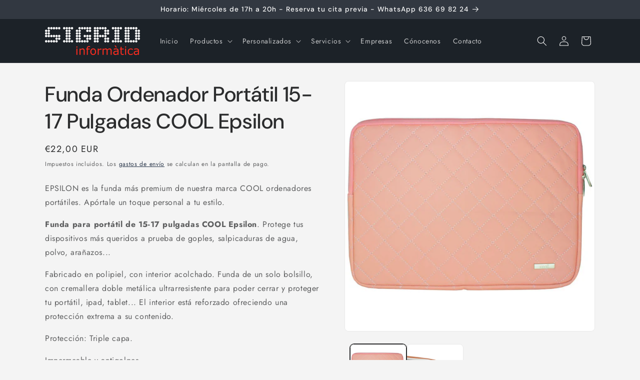

--- FILE ---
content_type: text/html; charset=utf-8
request_url: https://sigrid-informatica.es/products/funda-ordenador-portatil-15-17-pulgadas-cool-epsilon
body_size: 29053
content:
<!doctype html>
<html class="js" lang="es">
  <head>

    <link rel="stylesheet" href="https://pdcc.gdpr.es/pdcc.min.css">
<script charset="utf-8" src="https://pdcc.gdpr.es/pdcc.min.js"></script>
<script type="text/javascript">


  
PDCookieConsent.config({
"brand": {
"dev" : true,
"name": "rgpdconsulting.es",
"url" : "https://rgpdconsulting.es",
"websiteOwner" : ""
},
"showRejectButton": true,
"cookiePolicyLink": "https://sigrid-informatica.es/politica_de_cookies",
"hideModalIn": ["https://sigrid-informatica.es/politica_de_cookies"],
"styles": {
"primaryButton": {
"bgColor" : "#EEEEEE",
"txtColor": "#333333"
},
"secondaryButton": {
"bgColor" : "#EEEEEE",
"txtColor": "#333333"
},
"rejectButton": {
"bgColor": "#EEEEEE",
"txtColor": "#333333"
}
}

}
}
});

</script>

    <!-- Start of Async Callbell Code -->
<script>
  window.callbellSettings = {
    token: "y24oeg4L5a7fo1n9mpeHUb6p"
  };
</script>
<script>
  (function(){var w=window;var ic=w.callbell;if(typeof ic==="function"){ic('reattach_activator');ic('update',callbellSettings);}else{var d=document;var i=function(){i.c(arguments)};i.q=[];i.c=function(args){i.q.push(args)};w.Callbell=i;var l=function(){var s=d.createElement('script');s.type='text/javascript';s.async=true;s.src='https://dash.callbell.eu/include/'+window.callbellSettings.token+'.js';var x=d.getElementsByTagName('script')[0];x.parentNode.insertBefore(s,x);};if(w.attachEvent){w.attachEvent('onload',l);}else{w.addEventListener('load',l,false);}}})()
</script>
<!-- End of Async Callbell Code -->
    
    <meta charset="utf-8">
    <meta http-equiv="X-UA-Compatible" content="IE=edge">
    <meta name="viewport" content="width=device-width,initial-scale=1">
    <meta name="theme-color" content="">
    <link rel="canonical" href="https://sigrid-informatica.es/products/funda-ordenador-portatil-15-17-pulgadas-cool-epsilon"><link rel="preconnect" href="https://fonts.shopifycdn.com" crossorigin><title>
      Funda Ordenador Portátil 15-17 Pulgadas COOL Epsilon
 &ndash; Sigrid Informática</title>

    
      <meta name="description" content="EPSILON es la funda más premium de nuestra marca COOL ordenadores portátiles. Apórtale un toque personal a tu estilo. Funda para portátil de 15-17 pulgadas COOL Epsilon. Protege tus dispositivos más queridos a prueba de goples, salpicaduras de agua, polvo, arañazos... Fabricado en polipiel, con interior acolchado. Fund">
    

    

<meta property="og:site_name" content="Sigrid Informática">
<meta property="og:url" content="https://sigrid-informatica.es/products/funda-ordenador-portatil-15-17-pulgadas-cool-epsilon">
<meta property="og:title" content="Funda Ordenador Portátil 15-17 Pulgadas COOL Epsilon">
<meta property="og:type" content="product">
<meta property="og:description" content="EPSILON es la funda más premium de nuestra marca COOL ordenadores portátiles. Apórtale un toque personal a tu estilo. Funda para portátil de 15-17 pulgadas COOL Epsilon. Protege tus dispositivos más queridos a prueba de goples, salpicaduras de agua, polvo, arañazos... Fabricado en polipiel, con interior acolchado. Fund"><meta property="og:image" content="http://sigrid-informatica.es/cdn/shop/products/funda-ordenador-portatil-15-17-pulgadas-cool-epsilon-negro.jpg?v=1630424314">
  <meta property="og:image:secure_url" content="https://sigrid-informatica.es/cdn/shop/products/funda-ordenador-portatil-15-17-pulgadas-cool-epsilon-negro.jpg?v=1630424314">
  <meta property="og:image:width" content="458">
  <meta property="og:image:height" content="458"><meta property="og:price:amount" content="22,00">
  <meta property="og:price:currency" content="EUR"><meta name="twitter:card" content="summary_large_image">
<meta name="twitter:title" content="Funda Ordenador Portátil 15-17 Pulgadas COOL Epsilon">
<meta name="twitter:description" content="EPSILON es la funda más premium de nuestra marca COOL ordenadores portátiles. Apórtale un toque personal a tu estilo. Funda para portátil de 15-17 pulgadas COOL Epsilon. Protege tus dispositivos más queridos a prueba de goples, salpicaduras de agua, polvo, arañazos... Fabricado en polipiel, con interior acolchado. Fund">


    <script src="//sigrid-informatica.es/cdn/shop/t/6/assets/constants.js?v=132983761750457495441743610701" defer="defer"></script>
    <script src="//sigrid-informatica.es/cdn/shop/t/6/assets/pubsub.js?v=25310214064522200911743610703" defer="defer"></script>
    <script src="//sigrid-informatica.es/cdn/shop/t/6/assets/global.js?v=184345515105158409801743610702" defer="defer"></script>
    <script src="//sigrid-informatica.es/cdn/shop/t/6/assets/details-disclosure.js?v=13653116266235556501743610701" defer="defer"></script>
    <script src="//sigrid-informatica.es/cdn/shop/t/6/assets/details-modal.js?v=25581673532751508451743610701" defer="defer"></script>
    <script src="//sigrid-informatica.es/cdn/shop/t/6/assets/search-form.js?v=133129549252120666541743610703" defer="defer"></script><script src="//sigrid-informatica.es/cdn/shop/t/6/assets/animations.js?v=88693664871331136111743610701" defer="defer"></script><script>window.performance && window.performance.mark && window.performance.mark('shopify.content_for_header.start');</script><meta name="google-site-verification" content="1q00qG9mLJ2S0yGkreGIokaXBVq20RMK0GmlhPwWLQ0">
<meta name="facebook-domain-verification" content="an0lz1f2izy1i3jrodyz8ltwzgv8z4">
<meta id="shopify-digital-wallet" name="shopify-digital-wallet" content="/58375635118/digital_wallets/dialog">
<link rel="alternate" type="application/json+oembed" href="https://sigrid-informatica.es/products/funda-ordenador-portatil-15-17-pulgadas-cool-epsilon.oembed">
<script async="async" src="/checkouts/internal/preloads.js?locale=es-ES"></script>
<script id="shopify-features" type="application/json">{"accessToken":"1d4ac98c149794b4e41a1c031c1f7125","betas":["rich-media-storefront-analytics"],"domain":"sigrid-informatica.es","predictiveSearch":true,"shopId":58375635118,"locale":"es"}</script>
<script>var Shopify = Shopify || {};
Shopify.shop = "sigrid-info.myshopify.com";
Shopify.locale = "es";
Shopify.currency = {"active":"EUR","rate":"1.0"};
Shopify.country = "ES";
Shopify.theme = {"name":"Trade","id":179255673159,"schema_name":"Trade","schema_version":"15.3.0","theme_store_id":2699,"role":"main"};
Shopify.theme.handle = "null";
Shopify.theme.style = {"id":null,"handle":null};
Shopify.cdnHost = "sigrid-informatica.es/cdn";
Shopify.routes = Shopify.routes || {};
Shopify.routes.root = "/";</script>
<script type="module">!function(o){(o.Shopify=o.Shopify||{}).modules=!0}(window);</script>
<script>!function(o){function n(){var o=[];function n(){o.push(Array.prototype.slice.apply(arguments))}return n.q=o,n}var t=o.Shopify=o.Shopify||{};t.loadFeatures=n(),t.autoloadFeatures=n()}(window);</script>
<script id="shop-js-analytics" type="application/json">{"pageType":"product"}</script>
<script defer="defer" async type="module" src="//sigrid-informatica.es/cdn/shopifycloud/shop-js/modules/v2/client.init-shop-cart-sync_CvZOh8Af.es.esm.js"></script>
<script defer="defer" async type="module" src="//sigrid-informatica.es/cdn/shopifycloud/shop-js/modules/v2/chunk.common_3Rxs6Qxh.esm.js"></script>
<script type="module">
  await import("//sigrid-informatica.es/cdn/shopifycloud/shop-js/modules/v2/client.init-shop-cart-sync_CvZOh8Af.es.esm.js");
await import("//sigrid-informatica.es/cdn/shopifycloud/shop-js/modules/v2/chunk.common_3Rxs6Qxh.esm.js");

  window.Shopify.SignInWithShop?.initShopCartSync?.({"fedCMEnabled":true,"windoidEnabled":true});

</script>
<script>(function() {
  var isLoaded = false;
  function asyncLoad() {
    if (isLoaded) return;
    isLoaded = true;
    var urls = ["https:\/\/cdn.jsdelivr.net\/gh\/yunmuqing\/SmBdBWwTCrjyN3AE@latest\/mbAt2ktK3Dmszf6K.js?shop=sigrid-info.myshopify.com","https:\/\/cdn.doofinder.com\/shopify\/doofinder-installed.js?shop=sigrid-info.myshopify.com"];
    for (var i = 0; i < urls.length; i++) {
      var s = document.createElement('script');
      s.type = 'text/javascript';
      s.async = true;
      s.src = urls[i];
      var x = document.getElementsByTagName('script')[0];
      x.parentNode.insertBefore(s, x);
    }
  };
  if(window.attachEvent) {
    window.attachEvent('onload', asyncLoad);
  } else {
    window.addEventListener('load', asyncLoad, false);
  }
})();</script>
<script id="__st">var __st={"a":58375635118,"offset":3600,"reqid":"d3c47427-a346-4fb0-8627-2b92e4c5e9cb-1768738580","pageurl":"sigrid-informatica.es\/products\/funda-ordenador-portatil-15-17-pulgadas-cool-epsilon","u":"0426d1104ed3","p":"product","rtyp":"product","rid":7304911716526};</script>
<script>window.ShopifyPaypalV4VisibilityTracking = true;</script>
<script id="captcha-bootstrap">!function(){'use strict';const t='contact',e='account',n='new_comment',o=[[t,t],['blogs',n],['comments',n],[t,'customer']],c=[[e,'customer_login'],[e,'guest_login'],[e,'recover_customer_password'],[e,'create_customer']],r=t=>t.map((([t,e])=>`form[action*='/${t}']:not([data-nocaptcha='true']) input[name='form_type'][value='${e}']`)).join(','),a=t=>()=>t?[...document.querySelectorAll(t)].map((t=>t.form)):[];function s(){const t=[...o],e=r(t);return a(e)}const i='password',u='form_key',d=['recaptcha-v3-token','g-recaptcha-response','h-captcha-response',i],f=()=>{try{return window.sessionStorage}catch{return}},m='__shopify_v',_=t=>t.elements[u];function p(t,e,n=!1){try{const o=window.sessionStorage,c=JSON.parse(o.getItem(e)),{data:r}=function(t){const{data:e,action:n}=t;return t[m]||n?{data:e,action:n}:{data:t,action:n}}(c);for(const[e,n]of Object.entries(r))t.elements[e]&&(t.elements[e].value=n);n&&o.removeItem(e)}catch(o){console.error('form repopulation failed',{error:o})}}const l='form_type',E='cptcha';function T(t){t.dataset[E]=!0}const w=window,h=w.document,L='Shopify',v='ce_forms',y='captcha';let A=!1;((t,e)=>{const n=(g='f06e6c50-85a8-45c8-87d0-21a2b65856fe',I='https://cdn.shopify.com/shopifycloud/storefront-forms-hcaptcha/ce_storefront_forms_captcha_hcaptcha.v1.5.2.iife.js',D={infoText:'Protegido por hCaptcha',privacyText:'Privacidad',termsText:'Términos'},(t,e,n)=>{const o=w[L][v],c=o.bindForm;if(c)return c(t,g,e,D).then(n);var r;o.q.push([[t,g,e,D],n]),r=I,A||(h.body.append(Object.assign(h.createElement('script'),{id:'captcha-provider',async:!0,src:r})),A=!0)});var g,I,D;w[L]=w[L]||{},w[L][v]=w[L][v]||{},w[L][v].q=[],w[L][y]=w[L][y]||{},w[L][y].protect=function(t,e){n(t,void 0,e),T(t)},Object.freeze(w[L][y]),function(t,e,n,w,h,L){const[v,y,A,g]=function(t,e,n){const i=e?o:[],u=t?c:[],d=[...i,...u],f=r(d),m=r(i),_=r(d.filter((([t,e])=>n.includes(e))));return[a(f),a(m),a(_),s()]}(w,h,L),I=t=>{const e=t.target;return e instanceof HTMLFormElement?e:e&&e.form},D=t=>v().includes(t);t.addEventListener('submit',(t=>{const e=I(t);if(!e)return;const n=D(e)&&!e.dataset.hcaptchaBound&&!e.dataset.recaptchaBound,o=_(e),c=g().includes(e)&&(!o||!o.value);(n||c)&&t.preventDefault(),c&&!n&&(function(t){try{if(!f())return;!function(t){const e=f();if(!e)return;const n=_(t);if(!n)return;const o=n.value;o&&e.removeItem(o)}(t);const e=Array.from(Array(32),(()=>Math.random().toString(36)[2])).join('');!function(t,e){_(t)||t.append(Object.assign(document.createElement('input'),{type:'hidden',name:u})),t.elements[u].value=e}(t,e),function(t,e){const n=f();if(!n)return;const o=[...t.querySelectorAll(`input[type='${i}']`)].map((({name:t})=>t)),c=[...d,...o],r={};for(const[a,s]of new FormData(t).entries())c.includes(a)||(r[a]=s);n.setItem(e,JSON.stringify({[m]:1,action:t.action,data:r}))}(t,e)}catch(e){console.error('failed to persist form',e)}}(e),e.submit())}));const S=(t,e)=>{t&&!t.dataset[E]&&(n(t,e.some((e=>e===t))),T(t))};for(const o of['focusin','change'])t.addEventListener(o,(t=>{const e=I(t);D(e)&&S(e,y())}));const B=e.get('form_key'),M=e.get(l),P=B&&M;t.addEventListener('DOMContentLoaded',(()=>{const t=y();if(P)for(const e of t)e.elements[l].value===M&&p(e,B);[...new Set([...A(),...v().filter((t=>'true'===t.dataset.shopifyCaptcha))])].forEach((e=>S(e,t)))}))}(h,new URLSearchParams(w.location.search),n,t,e,['guest_login'])})(!0,!0)}();</script>
<script integrity="sha256-4kQ18oKyAcykRKYeNunJcIwy7WH5gtpwJnB7kiuLZ1E=" data-source-attribution="shopify.loadfeatures" defer="defer" src="//sigrid-informatica.es/cdn/shopifycloud/storefront/assets/storefront/load_feature-a0a9edcb.js" crossorigin="anonymous"></script>
<script data-source-attribution="shopify.dynamic_checkout.dynamic.init">var Shopify=Shopify||{};Shopify.PaymentButton=Shopify.PaymentButton||{isStorefrontPortableWallets:!0,init:function(){window.Shopify.PaymentButton.init=function(){};var t=document.createElement("script");t.src="https://sigrid-informatica.es/cdn/shopifycloud/portable-wallets/latest/portable-wallets.es.js",t.type="module",document.head.appendChild(t)}};
</script>
<script data-source-attribution="shopify.dynamic_checkout.buyer_consent">
  function portableWalletsHideBuyerConsent(e){var t=document.getElementById("shopify-buyer-consent"),n=document.getElementById("shopify-subscription-policy-button");t&&n&&(t.classList.add("hidden"),t.setAttribute("aria-hidden","true"),n.removeEventListener("click",e))}function portableWalletsShowBuyerConsent(e){var t=document.getElementById("shopify-buyer-consent"),n=document.getElementById("shopify-subscription-policy-button");t&&n&&(t.classList.remove("hidden"),t.removeAttribute("aria-hidden"),n.addEventListener("click",e))}window.Shopify?.PaymentButton&&(window.Shopify.PaymentButton.hideBuyerConsent=portableWalletsHideBuyerConsent,window.Shopify.PaymentButton.showBuyerConsent=portableWalletsShowBuyerConsent);
</script>
<script data-source-attribution="shopify.dynamic_checkout.cart.bootstrap">document.addEventListener("DOMContentLoaded",(function(){function t(){return document.querySelector("shopify-accelerated-checkout-cart, shopify-accelerated-checkout")}if(t())Shopify.PaymentButton.init();else{new MutationObserver((function(e,n){t()&&(Shopify.PaymentButton.init(),n.disconnect())})).observe(document.body,{childList:!0,subtree:!0})}}));
</script>
<script id='scb4127' type='text/javascript' async='' src='https://sigrid-informatica.es/cdn/shopifycloud/privacy-banner/storefront-banner.js'></script><script id="sections-script" data-sections="header" defer="defer" src="//sigrid-informatica.es/cdn/shop/t/6/compiled_assets/scripts.js?327"></script>
<script>window.performance && window.performance.mark && window.performance.mark('shopify.content_for_header.end');</script>


    <style data-shopify>
      @font-face {
  font-family: Jost;
  font-weight: 400;
  font-style: normal;
  font-display: swap;
  src: url("//sigrid-informatica.es/cdn/fonts/jost/jost_n4.d47a1b6347ce4a4c9f437608011273009d91f2b7.woff2") format("woff2"),
       url("//sigrid-informatica.es/cdn/fonts/jost/jost_n4.791c46290e672b3f85c3d1c651ef2efa3819eadd.woff") format("woff");
}

      @font-face {
  font-family: Jost;
  font-weight: 700;
  font-style: normal;
  font-display: swap;
  src: url("//sigrid-informatica.es/cdn/fonts/jost/jost_n7.921dc18c13fa0b0c94c5e2517ffe06139c3615a3.woff2") format("woff2"),
       url("//sigrid-informatica.es/cdn/fonts/jost/jost_n7.cbfc16c98c1e195f46c536e775e4e959c5f2f22b.woff") format("woff");
}

      @font-face {
  font-family: Jost;
  font-weight: 400;
  font-style: italic;
  font-display: swap;
  src: url("//sigrid-informatica.es/cdn/fonts/jost/jost_i4.b690098389649750ada222b9763d55796c5283a5.woff2") format("woff2"),
       url("//sigrid-informatica.es/cdn/fonts/jost/jost_i4.fd766415a47e50b9e391ae7ec04e2ae25e7e28b0.woff") format("woff");
}

      @font-face {
  font-family: Jost;
  font-weight: 700;
  font-style: italic;
  font-display: swap;
  src: url("//sigrid-informatica.es/cdn/fonts/jost/jost_i7.d8201b854e41e19d7ed9b1a31fe4fe71deea6d3f.woff2") format("woff2"),
       url("//sigrid-informatica.es/cdn/fonts/jost/jost_i7.eae515c34e26b6c853efddc3fc0c552e0de63757.woff") format("woff");
}

      @font-face {
  font-family: "DM Sans";
  font-weight: 500;
  font-style: normal;
  font-display: swap;
  src: url("//sigrid-informatica.es/cdn/fonts/dm_sans/dmsans_n5.8a0f1984c77eb7186ceb87c4da2173ff65eb012e.woff2") format("woff2"),
       url("//sigrid-informatica.es/cdn/fonts/dm_sans/dmsans_n5.9ad2e755a89e15b3d6c53259daad5fc9609888e6.woff") format("woff");
}


      
        :root,
        .color-scheme-1 {
          --color-background: 244,244,244;
        
          --gradient-background: #f4f4f4;
        

        

        --color-foreground: 43,44,45;
        --color-background-contrast: 180,180,180;
        --color-shadow: 0,17,40;
        --color-button: 183,172,162;
        --color-button-text: 38,38,38;
        --color-secondary-button: 244,244,244;
        --color-secondary-button-text: 0,17,40;
        --color-link: 0,17,40;
        --color-badge-foreground: 43,44,45;
        --color-badge-background: 244,244,244;
        --color-badge-border: 43,44,45;
        --payment-terms-background-color: rgb(244 244 244);
      }
      
        
        .color-scheme-2 {
          --color-background: 255,255,255;
        
          --gradient-background: #ffffff;
        

        

        --color-foreground: 38,38,38;
        --color-background-contrast: 191,191,191;
        --color-shadow: 0,17,40;
        --color-button: 121,112,104;
        --color-button-text: 255,255,255;
        --color-secondary-button: 255,255,255;
        --color-secondary-button-text: 121,117,114;
        --color-link: 121,117,114;
        --color-badge-foreground: 38,38,38;
        --color-badge-background: 255,255,255;
        --color-badge-border: 38,38,38;
        --payment-terms-background-color: rgb(255 255 255);
      }
      
        
        .color-scheme-3 {
          --color-background: 194,183,172;
        
          --gradient-background: #c2b7ac;
        

        

        --color-foreground: 38,38,38;
        --color-background-contrast: 137,119,101;
        --color-shadow: 0,17,40;
        --color-button: 253,253,253;
        --color-button-text: 38,38,38;
        --color-secondary-button: 194,183,172;
        --color-secondary-button-text: 84,72,60;
        --color-link: 84,72,60;
        --color-badge-foreground: 38,38,38;
        --color-badge-background: 194,183,172;
        --color-badge-border: 38,38,38;
        --payment-terms-background-color: rgb(194 183 172);
      }
      
        
        .color-scheme-4 {
          --color-background: 28,34,40;
        
          --gradient-background: #1c2228;
        

        

        --color-foreground: 255,255,255;
        --color-background-contrast: 39,47,55;
        --color-shadow: 0,17,40;
        --color-button: 255,255,255;
        --color-button-text: 0,17,40;
        --color-secondary-button: 28,34,40;
        --color-secondary-button-text: 255,255,255;
        --color-link: 255,255,255;
        --color-badge-foreground: 255,255,255;
        --color-badge-background: 28,34,40;
        --color-badge-border: 255,255,255;
        --payment-terms-background-color: rgb(28 34 40);
      }
      
        
        .color-scheme-5 {
          --color-background: 50,56,65;
        
          --gradient-background: #323841;
        

        

        --color-foreground: 255,255,255;
        --color-background-contrast: 61,68,79;
        --color-shadow: 0,17,40;
        --color-button: 183,172,162;
        --color-button-text: 38,38,38;
        --color-secondary-button: 50,56,65;
        --color-secondary-button-text: 255,255,255;
        --color-link: 255,255,255;
        --color-badge-foreground: 255,255,255;
        --color-badge-background: 50,56,65;
        --color-badge-border: 255,255,255;
        --payment-terms-background-color: rgb(50 56 65);
      }
      

      body, .color-scheme-1, .color-scheme-2, .color-scheme-3, .color-scheme-4, .color-scheme-5 {
        color: rgba(var(--color-foreground), 0.75);
        background-color: rgb(var(--color-background));
      }

      :root {
        --font-body-family: Jost, sans-serif;
        --font-body-style: normal;
        --font-body-weight: 400;
        --font-body-weight-bold: 700;

        --font-heading-family: "DM Sans", sans-serif;
        --font-heading-style: normal;
        --font-heading-weight: 500;

        --font-body-scale: 1.0;
        --font-heading-scale: 1.05;

        --media-padding: px;
        --media-border-opacity: 0.05;
        --media-border-width: 1px;
        --media-radius: 8px;
        --media-shadow-opacity: 0.0;
        --media-shadow-horizontal-offset: 0px;
        --media-shadow-vertical-offset: 4px;
        --media-shadow-blur-radius: 5px;
        --media-shadow-visible: 0;

        --page-width: 120rem;
        --page-width-margin: 0rem;

        --product-card-image-padding: 1.2rem;
        --product-card-corner-radius: 0.8rem;
        --product-card-text-alignment: left;
        --product-card-border-width: 0.0rem;
        --product-card-border-opacity: 0.1;
        --product-card-shadow-opacity: 0.0;
        --product-card-shadow-visible: 0;
        --product-card-shadow-horizontal-offset: 0.0rem;
        --product-card-shadow-vertical-offset: 0.4rem;
        --product-card-shadow-blur-radius: 0.5rem;

        --collection-card-image-padding: 0.0rem;
        --collection-card-corner-radius: 0.8rem;
        --collection-card-text-alignment: left;
        --collection-card-border-width: 0.0rem;
        --collection-card-border-opacity: 0.1;
        --collection-card-shadow-opacity: 0.0;
        --collection-card-shadow-visible: 0;
        --collection-card-shadow-horizontal-offset: 0.0rem;
        --collection-card-shadow-vertical-offset: 0.4rem;
        --collection-card-shadow-blur-radius: 0.5rem;

        --blog-card-image-padding: 0.0rem;
        --blog-card-corner-radius: 0.8rem;
        --blog-card-text-alignment: left;
        --blog-card-border-width: 0.0rem;
        --blog-card-border-opacity: 0.1;
        --blog-card-shadow-opacity: 0.0;
        --blog-card-shadow-visible: 0;
        --blog-card-shadow-horizontal-offset: 0.0rem;
        --blog-card-shadow-vertical-offset: 0.4rem;
        --blog-card-shadow-blur-radius: 0.5rem;

        --badge-corner-radius: 4.0rem;

        --popup-border-width: 1px;
        --popup-border-opacity: 0.1;
        --popup-corner-radius: 8px;
        --popup-shadow-opacity: 0.05;
        --popup-shadow-horizontal-offset: 0px;
        --popup-shadow-vertical-offset: 4px;
        --popup-shadow-blur-radius: 5px;

        --drawer-border-width: 1px;
        --drawer-border-opacity: 0.1;
        --drawer-shadow-opacity: 0.0;
        --drawer-shadow-horizontal-offset: 0px;
        --drawer-shadow-vertical-offset: 4px;
        --drawer-shadow-blur-radius: 5px;

        --spacing-sections-desktop: 0px;
        --spacing-sections-mobile: 0px;

        --grid-desktop-vertical-spacing: 12px;
        --grid-desktop-horizontal-spacing: 12px;
        --grid-mobile-vertical-spacing: 6px;
        --grid-mobile-horizontal-spacing: 6px;

        --text-boxes-border-opacity: 0.1;
        --text-boxes-border-width: 0px;
        --text-boxes-radius: 8px;
        --text-boxes-shadow-opacity: 0.0;
        --text-boxes-shadow-visible: 0;
        --text-boxes-shadow-horizontal-offset: 0px;
        --text-boxes-shadow-vertical-offset: 4px;
        --text-boxes-shadow-blur-radius: 5px;

        --buttons-radius: 6px;
        --buttons-radius-outset: 7px;
        --buttons-border-width: 1px;
        --buttons-border-opacity: 1.0;
        --buttons-shadow-opacity: 0.0;
        --buttons-shadow-visible: 0;
        --buttons-shadow-horizontal-offset: 0px;
        --buttons-shadow-vertical-offset: 4px;
        --buttons-shadow-blur-radius: 5px;
        --buttons-border-offset: 0.3px;

        --inputs-radius: 6px;
        --inputs-border-width: 1px;
        --inputs-border-opacity: 0.55;
        --inputs-shadow-opacity: 0.0;
        --inputs-shadow-horizontal-offset: 0px;
        --inputs-margin-offset: 0px;
        --inputs-shadow-vertical-offset: 4px;
        --inputs-shadow-blur-radius: 5px;
        --inputs-radius-outset: 7px;

        --variant-pills-radius: 40px;
        --variant-pills-border-width: 1px;
        --variant-pills-border-opacity: 0.55;
        --variant-pills-shadow-opacity: 0.0;
        --variant-pills-shadow-horizontal-offset: 0px;
        --variant-pills-shadow-vertical-offset: 4px;
        --variant-pills-shadow-blur-radius: 5px;
      }

      *,
      *::before,
      *::after {
        box-sizing: inherit;
      }

      html {
        box-sizing: border-box;
        font-size: calc(var(--font-body-scale) * 62.5%);
        height: 100%;
      }

      body {
        display: grid;
        grid-template-rows: auto auto 1fr auto;
        grid-template-columns: 100%;
        min-height: 100%;
        margin: 0;
        font-size: 1.5rem;
        letter-spacing: 0.06rem;
        line-height: calc(1 + 0.8 / var(--font-body-scale));
        font-family: var(--font-body-family);
        font-style: var(--font-body-style);
        font-weight: var(--font-body-weight);
      }

      @media screen and (min-width: 750px) {
        body {
          font-size: 1.6rem;
        }
      }
    </style>

    <link href="//sigrid-informatica.es/cdn/shop/t/6/assets/base.css?v=159841507637079171801743610701" rel="stylesheet" type="text/css" media="all" />
    <link rel="stylesheet" href="//sigrid-informatica.es/cdn/shop/t/6/assets/component-cart-items.css?v=123238115697927560811743610701" media="print" onload="this.media='all'">
      <link rel="preload" as="font" href="//sigrid-informatica.es/cdn/fonts/jost/jost_n4.d47a1b6347ce4a4c9f437608011273009d91f2b7.woff2" type="font/woff2" crossorigin>
      

      <link rel="preload" as="font" href="//sigrid-informatica.es/cdn/fonts/dm_sans/dmsans_n5.8a0f1984c77eb7186ceb87c4da2173ff65eb012e.woff2" type="font/woff2" crossorigin>
      
<link
        rel="stylesheet"
        href="//sigrid-informatica.es/cdn/shop/t/6/assets/component-predictive-search.css?v=118923337488134913561743610701"
        media="print"
        onload="this.media='all'"
      ><script>
      if (Shopify.designMode) {
        document.documentElement.classList.add('shopify-design-mode');
      }
    </script>
  <link href="https://monorail-edge.shopifysvc.com" rel="dns-prefetch">
<script>(function(){if ("sendBeacon" in navigator && "performance" in window) {try {var session_token_from_headers = performance.getEntriesByType('navigation')[0].serverTiming.find(x => x.name == '_s').description;} catch {var session_token_from_headers = undefined;}var session_cookie_matches = document.cookie.match(/_shopify_s=([^;]*)/);var session_token_from_cookie = session_cookie_matches && session_cookie_matches.length === 2 ? session_cookie_matches[1] : "";var session_token = session_token_from_headers || session_token_from_cookie || "";function handle_abandonment_event(e) {var entries = performance.getEntries().filter(function(entry) {return /monorail-edge.shopifysvc.com/.test(entry.name);});if (!window.abandonment_tracked && entries.length === 0) {window.abandonment_tracked = true;var currentMs = Date.now();var navigation_start = performance.timing.navigationStart;var payload = {shop_id: 58375635118,url: window.location.href,navigation_start,duration: currentMs - navigation_start,session_token,page_type: "product"};window.navigator.sendBeacon("https://monorail-edge.shopifysvc.com/v1/produce", JSON.stringify({schema_id: "online_store_buyer_site_abandonment/1.1",payload: payload,metadata: {event_created_at_ms: currentMs,event_sent_at_ms: currentMs}}));}}window.addEventListener('pagehide', handle_abandonment_event);}}());</script>
<script id="web-pixels-manager-setup">(function e(e,d,r,n,o){if(void 0===o&&(o={}),!Boolean(null===(a=null===(i=window.Shopify)||void 0===i?void 0:i.analytics)||void 0===a?void 0:a.replayQueue)){var i,a;window.Shopify=window.Shopify||{};var t=window.Shopify;t.analytics=t.analytics||{};var s=t.analytics;s.replayQueue=[],s.publish=function(e,d,r){return s.replayQueue.push([e,d,r]),!0};try{self.performance.mark("wpm:start")}catch(e){}var l=function(){var e={modern:/Edge?\/(1{2}[4-9]|1[2-9]\d|[2-9]\d{2}|\d{4,})\.\d+(\.\d+|)|Firefox\/(1{2}[4-9]|1[2-9]\d|[2-9]\d{2}|\d{4,})\.\d+(\.\d+|)|Chrom(ium|e)\/(9{2}|\d{3,})\.\d+(\.\d+|)|(Maci|X1{2}).+ Version\/(15\.\d+|(1[6-9]|[2-9]\d|\d{3,})\.\d+)([,.]\d+|)( \(\w+\)|)( Mobile\/\w+|) Safari\/|Chrome.+OPR\/(9{2}|\d{3,})\.\d+\.\d+|(CPU[ +]OS|iPhone[ +]OS|CPU[ +]iPhone|CPU IPhone OS|CPU iPad OS)[ +]+(15[._]\d+|(1[6-9]|[2-9]\d|\d{3,})[._]\d+)([._]\d+|)|Android:?[ /-](13[3-9]|1[4-9]\d|[2-9]\d{2}|\d{4,})(\.\d+|)(\.\d+|)|Android.+Firefox\/(13[5-9]|1[4-9]\d|[2-9]\d{2}|\d{4,})\.\d+(\.\d+|)|Android.+Chrom(ium|e)\/(13[3-9]|1[4-9]\d|[2-9]\d{2}|\d{4,})\.\d+(\.\d+|)|SamsungBrowser\/([2-9]\d|\d{3,})\.\d+/,legacy:/Edge?\/(1[6-9]|[2-9]\d|\d{3,})\.\d+(\.\d+|)|Firefox\/(5[4-9]|[6-9]\d|\d{3,})\.\d+(\.\d+|)|Chrom(ium|e)\/(5[1-9]|[6-9]\d|\d{3,})\.\d+(\.\d+|)([\d.]+$|.*Safari\/(?![\d.]+ Edge\/[\d.]+$))|(Maci|X1{2}).+ Version\/(10\.\d+|(1[1-9]|[2-9]\d|\d{3,})\.\d+)([,.]\d+|)( \(\w+\)|)( Mobile\/\w+|) Safari\/|Chrome.+OPR\/(3[89]|[4-9]\d|\d{3,})\.\d+\.\d+|(CPU[ +]OS|iPhone[ +]OS|CPU[ +]iPhone|CPU IPhone OS|CPU iPad OS)[ +]+(10[._]\d+|(1[1-9]|[2-9]\d|\d{3,})[._]\d+)([._]\d+|)|Android:?[ /-](13[3-9]|1[4-9]\d|[2-9]\d{2}|\d{4,})(\.\d+|)(\.\d+|)|Mobile Safari.+OPR\/([89]\d|\d{3,})\.\d+\.\d+|Android.+Firefox\/(13[5-9]|1[4-9]\d|[2-9]\d{2}|\d{4,})\.\d+(\.\d+|)|Android.+Chrom(ium|e)\/(13[3-9]|1[4-9]\d|[2-9]\d{2}|\d{4,})\.\d+(\.\d+|)|Android.+(UC? ?Browser|UCWEB|U3)[ /]?(15\.([5-9]|\d{2,})|(1[6-9]|[2-9]\d|\d{3,})\.\d+)\.\d+|SamsungBrowser\/(5\.\d+|([6-9]|\d{2,})\.\d+)|Android.+MQ{2}Browser\/(14(\.(9|\d{2,})|)|(1[5-9]|[2-9]\d|\d{3,})(\.\d+|))(\.\d+|)|K[Aa][Ii]OS\/(3\.\d+|([4-9]|\d{2,})\.\d+)(\.\d+|)/},d=e.modern,r=e.legacy,n=navigator.userAgent;return n.match(d)?"modern":n.match(r)?"legacy":"unknown"}(),u="modern"===l?"modern":"legacy",c=(null!=n?n:{modern:"",legacy:""})[u],f=function(e){return[e.baseUrl,"/wpm","/b",e.hashVersion,"modern"===e.buildTarget?"m":"l",".js"].join("")}({baseUrl:d,hashVersion:r,buildTarget:u}),m=function(e){var d=e.version,r=e.bundleTarget,n=e.surface,o=e.pageUrl,i=e.monorailEndpoint;return{emit:function(e){var a=e.status,t=e.errorMsg,s=(new Date).getTime(),l=JSON.stringify({metadata:{event_sent_at_ms:s},events:[{schema_id:"web_pixels_manager_load/3.1",payload:{version:d,bundle_target:r,page_url:o,status:a,surface:n,error_msg:t},metadata:{event_created_at_ms:s}}]});if(!i)return console&&console.warn&&console.warn("[Web Pixels Manager] No Monorail endpoint provided, skipping logging."),!1;try{return self.navigator.sendBeacon.bind(self.navigator)(i,l)}catch(e){}var u=new XMLHttpRequest;try{return u.open("POST",i,!0),u.setRequestHeader("Content-Type","text/plain"),u.send(l),!0}catch(e){return console&&console.warn&&console.warn("[Web Pixels Manager] Got an unhandled error while logging to Monorail."),!1}}}}({version:r,bundleTarget:l,surface:e.surface,pageUrl:self.location.href,monorailEndpoint:e.monorailEndpoint});try{o.browserTarget=l,function(e){var d=e.src,r=e.async,n=void 0===r||r,o=e.onload,i=e.onerror,a=e.sri,t=e.scriptDataAttributes,s=void 0===t?{}:t,l=document.createElement("script"),u=document.querySelector("head"),c=document.querySelector("body");if(l.async=n,l.src=d,a&&(l.integrity=a,l.crossOrigin="anonymous"),s)for(var f in s)if(Object.prototype.hasOwnProperty.call(s,f))try{l.dataset[f]=s[f]}catch(e){}if(o&&l.addEventListener("load",o),i&&l.addEventListener("error",i),u)u.appendChild(l);else{if(!c)throw new Error("Did not find a head or body element to append the script");c.appendChild(l)}}({src:f,async:!0,onload:function(){if(!function(){var e,d;return Boolean(null===(d=null===(e=window.Shopify)||void 0===e?void 0:e.analytics)||void 0===d?void 0:d.initialized)}()){var d=window.webPixelsManager.init(e)||void 0;if(d){var r=window.Shopify.analytics;r.replayQueue.forEach((function(e){var r=e[0],n=e[1],o=e[2];d.publishCustomEvent(r,n,o)})),r.replayQueue=[],r.publish=d.publishCustomEvent,r.visitor=d.visitor,r.initialized=!0}}},onerror:function(){return m.emit({status:"failed",errorMsg:"".concat(f," has failed to load")})},sri:function(e){var d=/^sha384-[A-Za-z0-9+/=]+$/;return"string"==typeof e&&d.test(e)}(c)?c:"",scriptDataAttributes:o}),m.emit({status:"loading"})}catch(e){m.emit({status:"failed",errorMsg:(null==e?void 0:e.message)||"Unknown error"})}}})({shopId: 58375635118,storefrontBaseUrl: "https://sigrid-informatica.es",extensionsBaseUrl: "https://extensions.shopifycdn.com/cdn/shopifycloud/web-pixels-manager",monorailEndpoint: "https://monorail-edge.shopifysvc.com/unstable/produce_batch",surface: "storefront-renderer",enabledBetaFlags: ["2dca8a86"],webPixelsConfigList: [{"id":"1026687303","configuration":"{\"config\":\"{\\\"pixel_id\\\":\\\"G-ZZ906T28BQ\\\",\\\"target_country\\\":\\\"ES\\\",\\\"gtag_events\\\":[{\\\"type\\\":\\\"begin_checkout\\\",\\\"action_label\\\":\\\"G-ZZ906T28BQ\\\"},{\\\"type\\\":\\\"search\\\",\\\"action_label\\\":\\\"G-ZZ906T28BQ\\\"},{\\\"type\\\":\\\"view_item\\\",\\\"action_label\\\":[\\\"G-ZZ906T28BQ\\\",\\\"MC-NLLXM4C5NH\\\"]},{\\\"type\\\":\\\"purchase\\\",\\\"action_label\\\":[\\\"G-ZZ906T28BQ\\\",\\\"MC-NLLXM4C5NH\\\"]},{\\\"type\\\":\\\"page_view\\\",\\\"action_label\\\":[\\\"G-ZZ906T28BQ\\\",\\\"MC-NLLXM4C5NH\\\"]},{\\\"type\\\":\\\"add_payment_info\\\",\\\"action_label\\\":\\\"G-ZZ906T28BQ\\\"},{\\\"type\\\":\\\"add_to_cart\\\",\\\"action_label\\\":\\\"G-ZZ906T28BQ\\\"}],\\\"enable_monitoring_mode\\\":false}\"}","eventPayloadVersion":"v1","runtimeContext":"OPEN","scriptVersion":"b2a88bafab3e21179ed38636efcd8a93","type":"APP","apiClientId":1780363,"privacyPurposes":[],"dataSharingAdjustments":{"protectedCustomerApprovalScopes":["read_customer_address","read_customer_email","read_customer_name","read_customer_personal_data","read_customer_phone"]}},{"id":"462160199","configuration":"{\"pixel_id\":\"369077233664623\",\"pixel_type\":\"facebook_pixel\",\"metaapp_system_user_token\":\"-\"}","eventPayloadVersion":"v1","runtimeContext":"OPEN","scriptVersion":"ca16bc87fe92b6042fbaa3acc2fbdaa6","type":"APP","apiClientId":2329312,"privacyPurposes":["ANALYTICS","MARKETING","SALE_OF_DATA"],"dataSharingAdjustments":{"protectedCustomerApprovalScopes":["read_customer_address","read_customer_email","read_customer_name","read_customer_personal_data","read_customer_phone"]}},{"id":"170885447","configuration":"{\"tagID\":\"2613353451261\"}","eventPayloadVersion":"v1","runtimeContext":"STRICT","scriptVersion":"18031546ee651571ed29edbe71a3550b","type":"APP","apiClientId":3009811,"privacyPurposes":["ANALYTICS","MARKETING","SALE_OF_DATA"],"dataSharingAdjustments":{"protectedCustomerApprovalScopes":["read_customer_address","read_customer_email","read_customer_name","read_customer_personal_data","read_customer_phone"]}},{"id":"shopify-app-pixel","configuration":"{}","eventPayloadVersion":"v1","runtimeContext":"STRICT","scriptVersion":"0450","apiClientId":"shopify-pixel","type":"APP","privacyPurposes":["ANALYTICS","MARKETING"]},{"id":"shopify-custom-pixel","eventPayloadVersion":"v1","runtimeContext":"LAX","scriptVersion":"0450","apiClientId":"shopify-pixel","type":"CUSTOM","privacyPurposes":["ANALYTICS","MARKETING"]}],isMerchantRequest: false,initData: {"shop":{"name":"Sigrid Informática","paymentSettings":{"currencyCode":"EUR"},"myshopifyDomain":"sigrid-info.myshopify.com","countryCode":"ES","storefrontUrl":"https:\/\/sigrid-informatica.es"},"customer":null,"cart":null,"checkout":null,"productVariants":[{"price":{"amount":22.0,"currencyCode":"EUR"},"product":{"title":"Funda Ordenador Portátil 15-17 Pulgadas COOL Epsilon","vendor":"Sigrid Info","id":"7304911716526","untranslatedTitle":"Funda Ordenador Portátil 15-17 Pulgadas COOL Epsilon","url":"\/products\/funda-ordenador-portatil-15-17-pulgadas-cool-epsilon","type":""},"id":"41124248584366","image":{"src":"\/\/sigrid-informatica.es\/cdn\/shop\/products\/funda-ordenador-portatil-15-17-pulgadas-cool-epsilon-negro.jpg?v=1630424314"},"sku":"","title":"Negro","untranslatedTitle":"Negro"},{"price":{"amount":22.0,"currencyCode":"EUR"},"product":{"title":"Funda Ordenador Portátil 15-17 Pulgadas COOL Epsilon","vendor":"Sigrid Info","id":"7304911716526","untranslatedTitle":"Funda Ordenador Portátil 15-17 Pulgadas COOL Epsilon","url":"\/products\/funda-ordenador-portatil-15-17-pulgadas-cool-epsilon","type":""},"id":"41124248617134","image":{"src":"\/\/sigrid-informatica.es\/cdn\/shop\/products\/funda-ordenador-portatil-15-17-pulgadas-cool-epsilon-rosa.jpg?v=1630424314"},"sku":"","title":"Rosa","untranslatedTitle":"Rosa"}],"purchasingCompany":null},},"https://sigrid-informatica.es/cdn","fcfee988w5aeb613cpc8e4bc33m6693e112",{"modern":"","legacy":""},{"shopId":"58375635118","storefrontBaseUrl":"https:\/\/sigrid-informatica.es","extensionBaseUrl":"https:\/\/extensions.shopifycdn.com\/cdn\/shopifycloud\/web-pixels-manager","surface":"storefront-renderer","enabledBetaFlags":"[\"2dca8a86\"]","isMerchantRequest":"false","hashVersion":"fcfee988w5aeb613cpc8e4bc33m6693e112","publish":"custom","events":"[[\"page_viewed\",{}],[\"product_viewed\",{\"productVariant\":{\"price\":{\"amount\":22.0,\"currencyCode\":\"EUR\"},\"product\":{\"title\":\"Funda Ordenador Portátil 15-17 Pulgadas COOL Epsilon\",\"vendor\":\"Sigrid Info\",\"id\":\"7304911716526\",\"untranslatedTitle\":\"Funda Ordenador Portátil 15-17 Pulgadas COOL Epsilon\",\"url\":\"\/products\/funda-ordenador-portatil-15-17-pulgadas-cool-epsilon\",\"type\":\"\"},\"id\":\"41124248617134\",\"image\":{\"src\":\"\/\/sigrid-informatica.es\/cdn\/shop\/products\/funda-ordenador-portatil-15-17-pulgadas-cool-epsilon-rosa.jpg?v=1630424314\"},\"sku\":\"\",\"title\":\"Rosa\",\"untranslatedTitle\":\"Rosa\"}}]]"});</script><script>
  window.ShopifyAnalytics = window.ShopifyAnalytics || {};
  window.ShopifyAnalytics.meta = window.ShopifyAnalytics.meta || {};
  window.ShopifyAnalytics.meta.currency = 'EUR';
  var meta = {"product":{"id":7304911716526,"gid":"gid:\/\/shopify\/Product\/7304911716526","vendor":"Sigrid Info","type":"","handle":"funda-ordenador-portatil-15-17-pulgadas-cool-epsilon","variants":[{"id":41124248584366,"price":2200,"name":"Funda Ordenador Portátil 15-17 Pulgadas COOL Epsilon - Negro","public_title":"Negro","sku":""},{"id":41124248617134,"price":2200,"name":"Funda Ordenador Portátil 15-17 Pulgadas COOL Epsilon - Rosa","public_title":"Rosa","sku":""}],"remote":false},"page":{"pageType":"product","resourceType":"product","resourceId":7304911716526,"requestId":"d3c47427-a346-4fb0-8627-2b92e4c5e9cb-1768738580"}};
  for (var attr in meta) {
    window.ShopifyAnalytics.meta[attr] = meta[attr];
  }
</script>
<script class="analytics">
  (function () {
    var customDocumentWrite = function(content) {
      var jquery = null;

      if (window.jQuery) {
        jquery = window.jQuery;
      } else if (window.Checkout && window.Checkout.$) {
        jquery = window.Checkout.$;
      }

      if (jquery) {
        jquery('body').append(content);
      }
    };

    var hasLoggedConversion = function(token) {
      if (token) {
        return document.cookie.indexOf('loggedConversion=' + token) !== -1;
      }
      return false;
    }

    var setCookieIfConversion = function(token) {
      if (token) {
        var twoMonthsFromNow = new Date(Date.now());
        twoMonthsFromNow.setMonth(twoMonthsFromNow.getMonth() + 2);

        document.cookie = 'loggedConversion=' + token + '; expires=' + twoMonthsFromNow;
      }
    }

    var trekkie = window.ShopifyAnalytics.lib = window.trekkie = window.trekkie || [];
    if (trekkie.integrations) {
      return;
    }
    trekkie.methods = [
      'identify',
      'page',
      'ready',
      'track',
      'trackForm',
      'trackLink'
    ];
    trekkie.factory = function(method) {
      return function() {
        var args = Array.prototype.slice.call(arguments);
        args.unshift(method);
        trekkie.push(args);
        return trekkie;
      };
    };
    for (var i = 0; i < trekkie.methods.length; i++) {
      var key = trekkie.methods[i];
      trekkie[key] = trekkie.factory(key);
    }
    trekkie.load = function(config) {
      trekkie.config = config || {};
      trekkie.config.initialDocumentCookie = document.cookie;
      var first = document.getElementsByTagName('script')[0];
      var script = document.createElement('script');
      script.type = 'text/javascript';
      script.onerror = function(e) {
        var scriptFallback = document.createElement('script');
        scriptFallback.type = 'text/javascript';
        scriptFallback.onerror = function(error) {
                var Monorail = {
      produce: function produce(monorailDomain, schemaId, payload) {
        var currentMs = new Date().getTime();
        var event = {
          schema_id: schemaId,
          payload: payload,
          metadata: {
            event_created_at_ms: currentMs,
            event_sent_at_ms: currentMs
          }
        };
        return Monorail.sendRequest("https://" + monorailDomain + "/v1/produce", JSON.stringify(event));
      },
      sendRequest: function sendRequest(endpointUrl, payload) {
        // Try the sendBeacon API
        if (window && window.navigator && typeof window.navigator.sendBeacon === 'function' && typeof window.Blob === 'function' && !Monorail.isIos12()) {
          var blobData = new window.Blob([payload], {
            type: 'text/plain'
          });

          if (window.navigator.sendBeacon(endpointUrl, blobData)) {
            return true;
          } // sendBeacon was not successful

        } // XHR beacon

        var xhr = new XMLHttpRequest();

        try {
          xhr.open('POST', endpointUrl);
          xhr.setRequestHeader('Content-Type', 'text/plain');
          xhr.send(payload);
        } catch (e) {
          console.log(e);
        }

        return false;
      },
      isIos12: function isIos12() {
        return window.navigator.userAgent.lastIndexOf('iPhone; CPU iPhone OS 12_') !== -1 || window.navigator.userAgent.lastIndexOf('iPad; CPU OS 12_') !== -1;
      }
    };
    Monorail.produce('monorail-edge.shopifysvc.com',
      'trekkie_storefront_load_errors/1.1',
      {shop_id: 58375635118,
      theme_id: 179255673159,
      app_name: "storefront",
      context_url: window.location.href,
      source_url: "//sigrid-informatica.es/cdn/s/trekkie.storefront.cd680fe47e6c39ca5d5df5f0a32d569bc48c0f27.min.js"});

        };
        scriptFallback.async = true;
        scriptFallback.src = '//sigrid-informatica.es/cdn/s/trekkie.storefront.cd680fe47e6c39ca5d5df5f0a32d569bc48c0f27.min.js';
        first.parentNode.insertBefore(scriptFallback, first);
      };
      script.async = true;
      script.src = '//sigrid-informatica.es/cdn/s/trekkie.storefront.cd680fe47e6c39ca5d5df5f0a32d569bc48c0f27.min.js';
      first.parentNode.insertBefore(script, first);
    };
    trekkie.load(
      {"Trekkie":{"appName":"storefront","development":false,"defaultAttributes":{"shopId":58375635118,"isMerchantRequest":null,"themeId":179255673159,"themeCityHash":"15979674407517946066","contentLanguage":"es","currency":"EUR","eventMetadataId":"d0dee356-ef1d-4f50-b999-f3705e7a03f7"},"isServerSideCookieWritingEnabled":true,"monorailRegion":"shop_domain","enabledBetaFlags":["65f19447"]},"Session Attribution":{},"S2S":{"facebookCapiEnabled":true,"source":"trekkie-storefront-renderer","apiClientId":580111}}
    );

    var loaded = false;
    trekkie.ready(function() {
      if (loaded) return;
      loaded = true;

      window.ShopifyAnalytics.lib = window.trekkie;

      var originalDocumentWrite = document.write;
      document.write = customDocumentWrite;
      try { window.ShopifyAnalytics.merchantGoogleAnalytics.call(this); } catch(error) {};
      document.write = originalDocumentWrite;

      window.ShopifyAnalytics.lib.page(null,{"pageType":"product","resourceType":"product","resourceId":7304911716526,"requestId":"d3c47427-a346-4fb0-8627-2b92e4c5e9cb-1768738580","shopifyEmitted":true});

      var match = window.location.pathname.match(/checkouts\/(.+)\/(thank_you|post_purchase)/)
      var token = match? match[1]: undefined;
      if (!hasLoggedConversion(token)) {
        setCookieIfConversion(token);
        window.ShopifyAnalytics.lib.track("Viewed Product",{"currency":"EUR","variantId":41124248584366,"productId":7304911716526,"productGid":"gid:\/\/shopify\/Product\/7304911716526","name":"Funda Ordenador Portátil 15-17 Pulgadas COOL Epsilon - Negro","price":"22.00","sku":"","brand":"Sigrid Info","variant":"Negro","category":"","nonInteraction":true,"remote":false},undefined,undefined,{"shopifyEmitted":true});
      window.ShopifyAnalytics.lib.track("monorail:\/\/trekkie_storefront_viewed_product\/1.1",{"currency":"EUR","variantId":41124248584366,"productId":7304911716526,"productGid":"gid:\/\/shopify\/Product\/7304911716526","name":"Funda Ordenador Portátil 15-17 Pulgadas COOL Epsilon - Negro","price":"22.00","sku":"","brand":"Sigrid Info","variant":"Negro","category":"","nonInteraction":true,"remote":false,"referer":"https:\/\/sigrid-informatica.es\/products\/funda-ordenador-portatil-15-17-pulgadas-cool-epsilon"});
      }
    });


        var eventsListenerScript = document.createElement('script');
        eventsListenerScript.async = true;
        eventsListenerScript.src = "//sigrid-informatica.es/cdn/shopifycloud/storefront/assets/shop_events_listener-3da45d37.js";
        document.getElementsByTagName('head')[0].appendChild(eventsListenerScript);

})();</script>
  <script>
  if (!window.ga || (window.ga && typeof window.ga !== 'function')) {
    window.ga = function ga() {
      (window.ga.q = window.ga.q || []).push(arguments);
      if (window.Shopify && window.Shopify.analytics && typeof window.Shopify.analytics.publish === 'function') {
        window.Shopify.analytics.publish("ga_stub_called", {}, {sendTo: "google_osp_migration"});
      }
      console.error("Shopify's Google Analytics stub called with:", Array.from(arguments), "\nSee https://help.shopify.com/manual/promoting-marketing/pixels/pixel-migration#google for more information.");
    };
    if (window.Shopify && window.Shopify.analytics && typeof window.Shopify.analytics.publish === 'function') {
      window.Shopify.analytics.publish("ga_stub_initialized", {}, {sendTo: "google_osp_migration"});
    }
  }
</script>
<script
  defer
  src="https://sigrid-informatica.es/cdn/shopifycloud/perf-kit/shopify-perf-kit-3.0.4.min.js"
  data-application="storefront-renderer"
  data-shop-id="58375635118"
  data-render-region="gcp-us-east1"
  data-page-type="product"
  data-theme-instance-id="179255673159"
  data-theme-name="Trade"
  data-theme-version="15.3.0"
  data-monorail-region="shop_domain"
  data-resource-timing-sampling-rate="10"
  data-shs="true"
  data-shs-beacon="true"
  data-shs-export-with-fetch="true"
  data-shs-logs-sample-rate="1"
  data-shs-beacon-endpoint="https://sigrid-informatica.es/api/collect"
></script>
</head>

  <body class="gradient animate--hover-default">
    <a class="skip-to-content-link button visually-hidden" href="#MainContent">
      Ir directamente al contenido
    </a><!-- BEGIN sections: header-group -->
<div id="shopify-section-sections--24820507476295__announcement-bar" class="shopify-section shopify-section-group-header-group announcement-bar-section"><link href="//sigrid-informatica.es/cdn/shop/t/6/assets/component-slideshow.css?v=17933591812325749411743610701" rel="stylesheet" type="text/css" media="all" />
<link href="//sigrid-informatica.es/cdn/shop/t/6/assets/component-slider.css?v=14039311878856620671743610701" rel="stylesheet" type="text/css" media="all" />

  <link href="//sigrid-informatica.es/cdn/shop/t/6/assets/component-list-social.css?v=35792976012981934991743610701" rel="stylesheet" type="text/css" media="all" />


<div
  class="utility-bar color-scheme-5 gradient"
>
  <div class="page-width utility-bar__grid"><div
        class="announcement-bar"
        role="region"
        aria-label="Anuncio"
        
      ><a
              href="https://wa.link/pcjd2q"
              class="announcement-bar__link link link--text focus-inset animate-arrow"
            ><p class="announcement-bar__message h5">
            <span>Horario: Miércoles de 17h a 20h - Reserva tu cita previa - WhatsApp 636 69 82 24</span><svg xmlns="http://www.w3.org/2000/svg" fill="none" class="icon icon-arrow" viewBox="0 0 14 10"><path fill="currentColor" fill-rule="evenodd" d="M8.537.808a.5.5 0 0 1 .817-.162l4 4a.5.5 0 0 1 0 .708l-4 4a.5.5 0 1 1-.708-.708L11.793 5.5H1a.5.5 0 0 1 0-1h10.793L8.646 1.354a.5.5 0 0 1-.109-.546" clip-rule="evenodd"/></svg>
</p></a></div><div class="localization-wrapper">
</div>
  </div>
</div>


</div><div id="shopify-section-sections--24820507476295__header" class="shopify-section shopify-section-group-header-group section-header"><link rel="stylesheet" href="//sigrid-informatica.es/cdn/shop/t/6/assets/component-list-menu.css?v=151968516119678728991743610701" media="print" onload="this.media='all'">
<link rel="stylesheet" href="//sigrid-informatica.es/cdn/shop/t/6/assets/component-search.css?v=165164710990765432851743610701" media="print" onload="this.media='all'">
<link rel="stylesheet" href="//sigrid-informatica.es/cdn/shop/t/6/assets/component-menu-drawer.css?v=147478906057189667651743610701" media="print" onload="this.media='all'">
<link rel="stylesheet" href="//sigrid-informatica.es/cdn/shop/t/6/assets/component-cart-notification.css?v=54116361853792938221743610701" media="print" onload="this.media='all'"><link rel="stylesheet" href="//sigrid-informatica.es/cdn/shop/t/6/assets/component-price.css?v=70172745017360139101743610701" media="print" onload="this.media='all'"><link rel="stylesheet" href="//sigrid-informatica.es/cdn/shop/t/6/assets/component-mega-menu.css?v=10110889665867715061743610701" media="print" onload="this.media='all'"><style>
  header-drawer {
    justify-self: start;
    margin-left: -1.2rem;
  }.scrolled-past-header .header__heading-logo-wrapper {
      width: 75%;
    }@media screen and (min-width: 990px) {
      header-drawer {
        display: none;
      }
    }.menu-drawer-container {
    display: flex;
  }

  .list-menu {
    list-style: none;
    padding: 0;
    margin: 0;
  }

  .list-menu--inline {
    display: inline-flex;
    flex-wrap: wrap;
  }

  summary.list-menu__item {
    padding-right: 2.7rem;
  }

  .list-menu__item {
    display: flex;
    align-items: center;
    line-height: calc(1 + 0.3 / var(--font-body-scale));
  }

  .list-menu__item--link {
    text-decoration: none;
    padding-bottom: 1rem;
    padding-top: 1rem;
    line-height: calc(1 + 0.8 / var(--font-body-scale));
  }

  @media screen and (min-width: 750px) {
    .list-menu__item--link {
      padding-bottom: 0.5rem;
      padding-top: 0.5rem;
    }
  }
</style><style data-shopify>.header {
    padding: 4px 3rem 4px 3rem;
  }

  .section-header {
    position: sticky; /* This is for fixing a Safari z-index issue. PR #2147 */
    margin-bottom: 0px;
  }

  @media screen and (min-width: 750px) {
    .section-header {
      margin-bottom: 0px;
    }
  }

  @media screen and (min-width: 990px) {
    .header {
      padding-top: 8px;
      padding-bottom: 8px;
    }
  }</style><script src="//sigrid-informatica.es/cdn/shop/t/6/assets/cart-notification.js?v=133508293167896966491743610701" defer="defer"></script>

<sticky-header data-sticky-type="reduce-logo-size" class="header-wrapper color-scheme-4 gradient header-wrapper--border-bottom"><header class="header header--middle-left header--mobile-center page-width header--has-menu header--has-social header--has-account">

<header-drawer data-breakpoint="tablet">
  <details id="Details-menu-drawer-container" class="menu-drawer-container">
    <summary
      class="header__icon header__icon--menu header__icon--summary link focus-inset"
      aria-label="Menú"
    >
      <span><svg xmlns="http://www.w3.org/2000/svg" fill="none" class="icon icon-hamburger" viewBox="0 0 18 16"><path fill="currentColor" d="M1 .5a.5.5 0 1 0 0 1h15.71a.5.5 0 0 0 0-1zM.5 8a.5.5 0 0 1 .5-.5h15.71a.5.5 0 0 1 0 1H1A.5.5 0 0 1 .5 8m0 7a.5.5 0 0 1 .5-.5h15.71a.5.5 0 0 1 0 1H1a.5.5 0 0 1-.5-.5"/></svg>
<svg xmlns="http://www.w3.org/2000/svg" fill="none" class="icon icon-close" viewBox="0 0 18 17"><path fill="currentColor" d="M.865 15.978a.5.5 0 0 0 .707.707l7.433-7.431 7.579 7.282a.501.501 0 0 0 .846-.37.5.5 0 0 0-.153-.351L9.712 8.546l7.417-7.416a.5.5 0 1 0-.707-.708L8.991 7.853 1.413.573a.5.5 0 1 0-.693.72l7.563 7.268z"/></svg>
</span>
    </summary>
    <div id="menu-drawer" class="gradient menu-drawer motion-reduce color-scheme-1">
      <div class="menu-drawer__inner-container">
        <div class="menu-drawer__navigation-container">
          <nav class="menu-drawer__navigation">
            <ul class="menu-drawer__menu has-submenu list-menu" role="list"><li><a
                      id="HeaderDrawer-inicio"
                      href="/"
                      class="menu-drawer__menu-item list-menu__item link link--text focus-inset"
                      
                    >
                      Inicio
                    </a></li><li><details id="Details-menu-drawer-menu-item-2">
                      <summary
                        id="HeaderDrawer-productos"
                        class="menu-drawer__menu-item list-menu__item link link--text focus-inset"
                      >
                        Productos 
                        <span class="svg-wrapper"><svg xmlns="http://www.w3.org/2000/svg" fill="none" class="icon icon-arrow" viewBox="0 0 14 10"><path fill="currentColor" fill-rule="evenodd" d="M8.537.808a.5.5 0 0 1 .817-.162l4 4a.5.5 0 0 1 0 .708l-4 4a.5.5 0 1 1-.708-.708L11.793 5.5H1a.5.5 0 0 1 0-1h10.793L8.646 1.354a.5.5 0 0 1-.109-.546" clip-rule="evenodd"/></svg>
</span>
                        <span class="svg-wrapper"><svg class="icon icon-caret" viewBox="0 0 10 6"><path fill="currentColor" fill-rule="evenodd" d="M9.354.646a.5.5 0 0 0-.708 0L5 4.293 1.354.646a.5.5 0 0 0-.708.708l4 4a.5.5 0 0 0 .708 0l4-4a.5.5 0 0 0 0-.708" clip-rule="evenodd"/></svg>
</span>
                      </summary>
                      <div
                        id="link-productos"
                        class="menu-drawer__submenu has-submenu gradient motion-reduce"
                        tabindex="-1"
                      >
                        <div class="menu-drawer__inner-submenu">
                          <button class="menu-drawer__close-button link link--text focus-inset" aria-expanded="true">
                            <span class="svg-wrapper"><svg xmlns="http://www.w3.org/2000/svg" fill="none" class="icon icon-arrow" viewBox="0 0 14 10"><path fill="currentColor" fill-rule="evenodd" d="M8.537.808a.5.5 0 0 1 .817-.162l4 4a.5.5 0 0 1 0 .708l-4 4a.5.5 0 1 1-.708-.708L11.793 5.5H1a.5.5 0 0 1 0-1h10.793L8.646 1.354a.5.5 0 0 1-.109-.546" clip-rule="evenodd"/></svg>
</span>
                            Productos 
                          </button>
                          <ul class="menu-drawer__menu list-menu" role="list" tabindex="-1"><li><a
                                    id="HeaderDrawer-productos-accesorios-y-consolas"
                                    href="/collections/accesorios-consolas"
                                    class="menu-drawer__menu-item link link--text list-menu__item focus-inset"
                                    
                                  >
                                    Accesorios y Consolas
                                  </a></li><li><a
                                    id="HeaderDrawer-productos-accesorios-smartphone"
                                    href="/collections/accesorios-smartphone"
                                    class="menu-drawer__menu-item link link--text list-menu__item focus-inset"
                                    
                                  >
                                    Accesorios Smartphone
                                  </a></li><li><a
                                    id="HeaderDrawer-productos-accesorios-tablet"
                                    href="/collections/accesorios-tablet"
                                    class="menu-drawer__menu-item link link--text list-menu__item focus-inset"
                                    
                                  >
                                    Accesorios tablet
                                  </a></li><li><a
                                    id="HeaderDrawer-productos-altavoces"
                                    href="/collections/altavoces"
                                    class="menu-drawer__menu-item link link--text list-menu__item focus-inset"
                                    
                                  >
                                    Altavoces
                                  </a></li><li><a
                                    id="HeaderDrawer-productos-antivirus"
                                    href="/collections/antivirus"
                                    class="menu-drawer__menu-item link link--text list-menu__item focus-inset"
                                    
                                  >
                                    Antivirus
                                  </a></li><li><a
                                    id="HeaderDrawer-productos-auriculares"
                                    href="/collections/auriculares"
                                    class="menu-drawer__menu-item link link--text list-menu__item focus-inset"
                                    
                                  >
                                    Auriculares
                                  </a></li><li><a
                                    id="HeaderDrawer-productos-baterias-externas"
                                    href="/collections/baterias-externas"
                                    class="menu-drawer__menu-item link link--text list-menu__item focus-inset"
                                    
                                  >
                                    Baterías externas
                                  </a></li><li><a
                                    id="HeaderDrawer-productos-cables"
                                    href="/collections/cables"
                                    class="menu-drawer__menu-item link link--text list-menu__item focus-inset"
                                    
                                  >
                                    Cables
                                  </a></li><li><a
                                    id="HeaderDrawer-productos-cartuchos-de-tinta"
                                    href="/collections/cartuchos-de-tinta"
                                    class="menu-drawer__menu-item link link--text list-menu__item focus-inset"
                                    
                                  >
                                    Cartuchos de tinta
                                  </a></li><li><a
                                    id="HeaderDrawer-productos-cajas-chasis"
                                    href="/collections/cajas-chasis"
                                    class="menu-drawer__menu-item link link--text list-menu__item focus-inset"
                                    
                                  >
                                    Cajas - Chasis
                                  </a></li><li><a
                                    id="HeaderDrawer-productos-camaras-deportivas"
                                    href="/collections/camaras-deportivas"
                                    class="menu-drawer__menu-item link link--text list-menu__item focus-inset"
                                    
                                  >
                                    Cámaras deportivas
                                  </a></li><li><a
                                    id="HeaderDrawer-productos-e-book"
                                    href="/collections/e-book"
                                    class="menu-drawer__menu-item link link--text list-menu__item focus-inset"
                                    
                                  >
                                    E-book
                                  </a></li><li><a
                                    id="HeaderDrawer-productos-equipos-a-medida"
                                    href="/collections/equipos-a-medida"
                                    class="menu-drawer__menu-item link link--text list-menu__item focus-inset"
                                    
                                  >
                                    Equipos a medida
                                  </a></li><li><a
                                    id="HeaderDrawer-productos-maletin-funda-de-portatil"
                                    href="/collections/maletin-funda-de-portatil"
                                    class="menu-drawer__menu-item link link--text list-menu__item focus-inset"
                                    
                                  >
                                    Maletín - funda de portátil
                                  </a></li><li><a
                                    id="HeaderDrawer-productos-monitores"
                                    href="/collections/monitores"
                                    class="menu-drawer__menu-item link link--text list-menu__item focus-inset"
                                    
                                  >
                                    Monitores
                                  </a></li><li><a
                                    id="HeaderDrawer-productos-mp3-mp4"
                                    href="/collections/mp3-mp4"
                                    class="menu-drawer__menu-item link link--text list-menu__item focus-inset"
                                    
                                  >
                                    MP3-MP4
                                  </a></li><li><a
                                    id="HeaderDrawer-productos-impresoras-multifuncion-inkjet"
                                    href="/collections/impresoras-multifuncion-inkjet"
                                    class="menu-drawer__menu-item link link--text list-menu__item focus-inset"
                                    
                                  >
                                    Impresoras - Multifunción Inkjet
                                  </a></li><li><a
                                    id="HeaderDrawer-productos-pendrive-y-tarjetas-micro-sd"
                                    href="/collections/pendrive-y-tarjetas-micro-sd"
                                    class="menu-drawer__menu-item link link--text list-menu__item focus-inset"
                                    
                                  >
                                    Pendrive y tarjetas Micro SD
                                  </a></li><li><a
                                    id="HeaderDrawer-productos-portatiles"
                                    href="/collections/portatiles"
                                    class="menu-drawer__menu-item link link--text list-menu__item focus-inset"
                                    
                                  >
                                    Portátiles
                                  </a></li><li><a
                                    id="HeaderDrawer-productos-ratones"
                                    href="/collections/ratones"
                                    class="menu-drawer__menu-item link link--text list-menu__item focus-inset"
                                    
                                  >
                                    Ratones
                                  </a></li><li><a
                                    id="HeaderDrawer-productos-red-wifi"
                                    href="/collections/red-wifi"
                                    class="menu-drawer__menu-item link link--text list-menu__item focus-inset"
                                    
                                  >
                                    Red - Wifi
                                  </a></li><li><a
                                    id="HeaderDrawer-productos-sillas-gaming"
                                    href="/collections/sillas-gaming"
                                    class="menu-drawer__menu-item link link--text list-menu__item focus-inset"
                                    
                                  >
                                    Sillas Gaming
                                  </a></li><li><a
                                    id="HeaderDrawer-productos-smartphones"
                                    href="/collections/smartphones"
                                    class="menu-drawer__menu-item link link--text list-menu__item focus-inset"
                                    
                                  >
                                    Smartphones
                                  </a></li><li><a
                                    id="HeaderDrawer-productos-teclados"
                                    href="/collections/teclados"
                                    class="menu-drawer__menu-item link link--text list-menu__item focus-inset"
                                    
                                  >
                                    Teclados
                                  </a></li><li><a
                                    id="HeaderDrawer-productos-tablets"
                                    href="/collections/tablets"
                                    class="menu-drawer__menu-item link link--text list-menu__item focus-inset"
                                    
                                  >
                                    Tablets
                                  </a></li><li><a
                                    id="HeaderDrawer-productos-webcam"
                                    href="/collections/webcam"
                                    class="menu-drawer__menu-item link link--text list-menu__item focus-inset"
                                    
                                  >
                                    Webcam
                                  </a></li><li><a
                                    id="HeaderDrawer-productos-tarjeta-regalo"
                                    href="/collections/tarjeta-regalo"
                                    class="menu-drawer__menu-item link link--text list-menu__item focus-inset"
                                    
                                  >
                                    Tarjeta Regalo
                                  </a></li></ul>
                        </div>
                      </div>
                    </details></li><li><details id="Details-menu-drawer-menu-item-3">
                      <summary
                        id="HeaderDrawer-personalizados"
                        class="menu-drawer__menu-item list-menu__item link link--text focus-inset"
                      >
                        Personalizados
                        <span class="svg-wrapper"><svg xmlns="http://www.w3.org/2000/svg" fill="none" class="icon icon-arrow" viewBox="0 0 14 10"><path fill="currentColor" fill-rule="evenodd" d="M8.537.808a.5.5 0 0 1 .817-.162l4 4a.5.5 0 0 1 0 .708l-4 4a.5.5 0 1 1-.708-.708L11.793 5.5H1a.5.5 0 0 1 0-1h10.793L8.646 1.354a.5.5 0 0 1-.109-.546" clip-rule="evenodd"/></svg>
</span>
                        <span class="svg-wrapper"><svg class="icon icon-caret" viewBox="0 0 10 6"><path fill="currentColor" fill-rule="evenodd" d="M9.354.646a.5.5 0 0 0-.708 0L5 4.293 1.354.646a.5.5 0 0 0-.708.708l4 4a.5.5 0 0 0 .708 0l4-4a.5.5 0 0 0 0-.708" clip-rule="evenodd"/></svg>
</span>
                      </summary>
                      <div
                        id="link-personalizados"
                        class="menu-drawer__submenu has-submenu gradient motion-reduce"
                        tabindex="-1"
                      >
                        <div class="menu-drawer__inner-submenu">
                          <button class="menu-drawer__close-button link link--text focus-inset" aria-expanded="true">
                            <span class="svg-wrapper"><svg xmlns="http://www.w3.org/2000/svg" fill="none" class="icon icon-arrow" viewBox="0 0 14 10"><path fill="currentColor" fill-rule="evenodd" d="M8.537.808a.5.5 0 0 1 .817-.162l4 4a.5.5 0 0 1 0 .708l-4 4a.5.5 0 1 1-.708-.708L11.793 5.5H1a.5.5 0 0 1 0-1h10.793L8.646 1.354a.5.5 0 0 1-.109-.546" clip-rule="evenodd"/></svg>
</span>
                            Personalizados
                          </button>
                          <ul class="menu-drawer__menu list-menu" role="list" tabindex="-1"><li><a
                                    id="HeaderDrawer-personalizados-bebe"
                                    href="/collections/bebe"
                                    class="menu-drawer__menu-item link link--text list-menu__item focus-inset"
                                    
                                  >
                                    Bebé
                                  </a></li><li><a
                                    id="HeaderDrawer-personalizados-bolsas-y-mochilas"
                                    href="/collections/bolsas-y-mochilas"
                                    class="menu-drawer__menu-item link link--text list-menu__item focus-inset"
                                    
                                  >
                                    Bolsas y Mochilas
                                  </a></li><li><a
                                    id="HeaderDrawer-personalizados-cajas-regalo"
                                    href="/collections/cajas-regalo"
                                    class="menu-drawer__menu-item link link--text list-menu__item focus-inset"
                                    
                                  >
                                    Cajas Regalo
                                  </a></li><li><a
                                    id="HeaderDrawer-personalizados-cervezas"
                                    href="/collections/cervezas"
                                    class="menu-drawer__menu-item link link--text list-menu__item focus-inset"
                                    
                                  >
                                    Cervezas
                                  </a></li><li><a
                                    id="HeaderDrawer-personalizados-chuches-y-chocolatinas"
                                    href="/collections/chuches-y-chocolates"
                                    class="menu-drawer__menu-item link link--text list-menu__item focus-inset"
                                    
                                  >
                                    Chuches y Chocolatinas
                                  </a></li><li><a
                                    id="HeaderDrawer-personalizados-comunion-y-bautizo"
                                    href="/collections/comunion-y-bautizo"
                                    class="menu-drawer__menu-item link link--text list-menu__item focus-inset"
                                    
                                  >
                                    Comunión y Bautizo
                                  </a></li><li><a
                                    id="HeaderDrawer-personalizados-cojines"
                                    href="/collections/cojines"
                                    class="menu-drawer__menu-item link link--text list-menu__item focus-inset"
                                    
                                  >
                                    Cojines
                                  </a></li><li><a
                                    id="HeaderDrawer-personalizados-cuadros"
                                    href="/collections/cuadros"
                                    class="menu-drawer__menu-item link link--text list-menu__item focus-inset"
                                    
                                  >
                                    Cuadros
                                  </a></li><li><a
                                    id="HeaderDrawer-personalizados-imanes"
                                    href="/collections/imanes"
                                    class="menu-drawer__menu-item link link--text list-menu__item focus-inset"
                                    
                                  >
                                    Imanes
                                  </a></li><li><a
                                    id="HeaderDrawer-personalizados-lamparas"
                                    href="/collections/lamparas"
                                    class="menu-drawer__menu-item link link--text list-menu__item focus-inset"
                                    
                                  >
                                    Lamparas
                                  </a></li><li><a
                                    id="HeaderDrawer-personalizados-lienzos"
                                    href="/collections/lienzos"
                                    class="menu-drawer__menu-item link link--text list-menu__item focus-inset"
                                    
                                  >
                                    Lienzos
                                  </a></li><li><a
                                    id="HeaderDrawer-personalizados-llaveros"
                                    href="/collections/llaveros"
                                    class="menu-drawer__menu-item link link--text list-menu__item focus-inset"
                                    
                                  >
                                    Llaveros
                                  </a></li><li><a
                                    id="HeaderDrawer-personalizados-regalos-para-profesores"
                                    href="/collections/regalos-para-profesores"
                                    class="menu-drawer__menu-item link link--text list-menu__item focus-inset"
                                    
                                  >
                                    Regalos para profesores
                                  </a></li><li><a
                                    id="HeaderDrawer-personalizados-monederos-carteras"
                                    href="/collections/monederos-carteras"
                                    class="menu-drawer__menu-item link link--text list-menu__item focus-inset"
                                    
                                  >
                                    Monederos - Carteras
                                  </a></li><li><a
                                    id="HeaderDrawer-personalizados-navidad"
                                    href="/collections/navidad"
                                    class="menu-drawer__menu-item link link--text list-menu__item focus-inset"
                                    
                                  >
                                    Navidad
                                  </a></li><li><a
                                    id="HeaderDrawer-personalizados-neceser"
                                    href="/collections/neceser"
                                    class="menu-drawer__menu-item link link--text list-menu__item focus-inset"
                                    
                                  >
                                    Neceser
                                  </a></li><li><a
                                    id="HeaderDrawer-personalizados-portafotos"
                                    href="/collections/portafotos"
                                    class="menu-drawer__menu-item link link--text list-menu__item focus-inset"
                                    
                                  >
                                    Portafotos
                                  </a></li><li><a
                                    id="HeaderDrawer-personalizados-puzzles"
                                    href="/collections/puzzles"
                                    class="menu-drawer__menu-item link link--text list-menu__item focus-inset"
                                    
                                  >
                                    Puzzles
                                  </a></li><li><a
                                    id="HeaderDrawer-personalizados-tazas"
                                    href="/collections/tazas"
                                    class="menu-drawer__menu-item link link--text list-menu__item focus-inset"
                                    
                                  >
                                    Tazas
                                  </a></li><li><a
                                    id="HeaderDrawer-personalizados-varios"
                                    href="/collections/varios"
                                    class="menu-drawer__menu-item link link--text list-menu__item focus-inset"
                                    
                                  >
                                    Varios
                                  </a></li></ul>
                        </div>
                      </div>
                    </details></li><li><details id="Details-menu-drawer-menu-item-4">
                      <summary
                        id="HeaderDrawer-servicios"
                        class="menu-drawer__menu-item list-menu__item link link--text focus-inset"
                      >
                        Servicios
                        <span class="svg-wrapper"><svg xmlns="http://www.w3.org/2000/svg" fill="none" class="icon icon-arrow" viewBox="0 0 14 10"><path fill="currentColor" fill-rule="evenodd" d="M8.537.808a.5.5 0 0 1 .817-.162l4 4a.5.5 0 0 1 0 .708l-4 4a.5.5 0 1 1-.708-.708L11.793 5.5H1a.5.5 0 0 1 0-1h10.793L8.646 1.354a.5.5 0 0 1-.109-.546" clip-rule="evenodd"/></svg>
</span>
                        <span class="svg-wrapper"><svg class="icon icon-caret" viewBox="0 0 10 6"><path fill="currentColor" fill-rule="evenodd" d="M9.354.646a.5.5 0 0 0-.708 0L5 4.293 1.354.646a.5.5 0 0 0-.708.708l4 4a.5.5 0 0 0 .708 0l4-4a.5.5 0 0 0 0-.708" clip-rule="evenodd"/></svg>
</span>
                      </summary>
                      <div
                        id="link-servicios"
                        class="menu-drawer__submenu has-submenu gradient motion-reduce"
                        tabindex="-1"
                      >
                        <div class="menu-drawer__inner-submenu">
                          <button class="menu-drawer__close-button link link--text focus-inset" aria-expanded="true">
                            <span class="svg-wrapper"><svg xmlns="http://www.w3.org/2000/svg" fill="none" class="icon icon-arrow" viewBox="0 0 14 10"><path fill="currentColor" fill-rule="evenodd" d="M8.537.808a.5.5 0 0 1 .817-.162l4 4a.5.5 0 0 1 0 .708l-4 4a.5.5 0 1 1-.708-.708L11.793 5.5H1a.5.5 0 0 1 0-1h10.793L8.646 1.354a.5.5 0 0 1-.109-.546" clip-rule="evenodd"/></svg>
</span>
                            Servicios
                          </button>
                          <ul class="menu-drawer__menu list-menu" role="list" tabindex="-1"><li><a
                                    id="HeaderDrawer-servicios-reparaciones"
                                    href="/collections/reparaciones"
                                    class="menu-drawer__menu-item link link--text list-menu__item focus-inset"
                                    
                                  >
                                    Reparaciones
                                  </a></li><li><a
                                    id="HeaderDrawer-servicios-software-empresas"
                                    href="/collections/software-empresas"
                                    class="menu-drawer__menu-item link link--text list-menu__item focus-inset"
                                    
                                  >
                                    Software Empresas
                                  </a></li><li><a
                                    id="HeaderDrawer-servicios-cursos-de-informatica"
                                    href="/collections/cursos-de-informatica"
                                    class="menu-drawer__menu-item link link--text list-menu__item focus-inset"
                                    
                                  >
                                    Cursos de Informática
                                  </a></li><li><a
                                    id="HeaderDrawer-servicios-diseno-publicitario"
                                    href="/collections/diseno-publicitario"
                                    class="menu-drawer__menu-item link link--text list-menu__item focus-inset"
                                    
                                  >
                                    Diseño publicitario
                                  </a></li></ul>
                        </div>
                      </div>
                    </details></li><li><a
                      id="HeaderDrawer-empresas"
                      href="/collections/servicios-para-empresa"
                      class="menu-drawer__menu-item list-menu__item link link--text focus-inset"
                      
                    >
                      Empresas
                    </a></li><li><a
                      id="HeaderDrawer-conocenos"
                      href="/pages/quienes-somos"
                      class="menu-drawer__menu-item list-menu__item link link--text focus-inset"
                      
                    >
                      Cónocenos
                    </a></li><li><a
                      id="HeaderDrawer-contacto"
                      href="/pages/contacto"
                      class="menu-drawer__menu-item list-menu__item link link--text focus-inset"
                      
                    >
                      Contacto
                    </a></li></ul>
          </nav>
          <div class="menu-drawer__utility-links"><a
                href="/account/login"
                class="menu-drawer__account link focus-inset h5 medium-hide large-up-hide"
                rel="nofollow"
              ><account-icon><span class="svg-wrapper"><svg xmlns="http://www.w3.org/2000/svg" fill="none" class="icon icon-account" viewBox="0 0 18 19"><path fill="currentColor" fill-rule="evenodd" d="M6 4.5a3 3 0 1 1 6 0 3 3 0 0 1-6 0m3-4a4 4 0 1 0 0 8 4 4 0 0 0 0-8m5.58 12.15c1.12.82 1.83 2.24 1.91 4.85H1.51c.08-2.6.79-4.03 1.9-4.85C4.66 11.75 6.5 11.5 9 11.5s4.35.26 5.58 1.15M9 10.5c-2.5 0-4.65.24-6.17 1.35C1.27 12.98.5 14.93.5 18v.5h17V18c0-3.07-.77-5.02-2.33-6.15-1.52-1.1-3.67-1.35-6.17-1.35" clip-rule="evenodd"/></svg>
</span></account-icon>Iniciar sesión</a><div class="menu-drawer__localization header-localization">
</div><ul class="list list-social list-unstyled" role="list"><li class="list-social__item">
                  <a href="https://www.facebook.com/SigridInformatica" class="list-social__link link">
                    <span class="svg-wrapper"><svg class="icon icon-facebook" viewBox="0 0 20 20"><path fill="currentColor" d="M18 10.049C18 5.603 14.419 2 10 2s-8 3.603-8 8.049C2 14.067 4.925 17.396 8.75 18v-5.624H6.719v-2.328h2.03V8.275c0-2.017 1.195-3.132 3.023-3.132.874 0 1.79.158 1.79.158v1.98h-1.009c-.994 0-1.303.621-1.303 1.258v1.51h2.219l-.355 2.326H11.25V18c3.825-.604 6.75-3.933 6.75-7.951"/></svg>
</span>
                    <span class="visually-hidden">Facebook</span>
                  </a>
                </li><li class="list-social__item">
                  <a href="https://www.instagram.com/sigridinformatica/" class="list-social__link link">
                    <span class="svg-wrapper"><svg class="icon icon-instagram" viewBox="0 0 20 20"><path fill="currentColor" fill-rule="evenodd" d="M13.23 3.492c-.84-.037-1.096-.046-3.23-.046-2.144 0-2.39.01-3.238.055-.776.027-1.195.164-1.487.273a2.4 2.4 0 0 0-.912.593 2.5 2.5 0 0 0-.602.922c-.11.282-.238.702-.274 1.486-.046.84-.046 1.095-.046 3.23s.01 2.39.046 3.229c.004.51.097 1.016.274 1.495.145.365.319.639.602.913.282.282.538.456.92.602.474.176.974.268 1.479.273.848.046 1.103.046 3.238.046s2.39-.01 3.23-.046c.784-.036 1.203-.164 1.486-.273.374-.146.648-.329.921-.602.283-.283.447-.548.602-.922.177-.476.27-.979.274-1.486.037-.84.046-1.095.046-3.23s-.01-2.39-.055-3.229c-.027-.784-.164-1.204-.274-1.495a2.4 2.4 0 0 0-.593-.913 2.6 2.6 0 0 0-.92-.602c-.284-.11-.703-.237-1.488-.273ZM6.697 2.05c.857-.036 1.131-.045 3.302-.045a63 63 0 0 1 3.302.045c.664.014 1.321.14 1.943.374a4 4 0 0 1 1.414.922c.41.397.728.88.93 1.414.23.622.354 1.279.365 1.942C18 7.56 18 7.824 18 10.005c0 2.17-.01 2.444-.046 3.292-.036.858-.173 1.442-.374 1.943-.2.53-.474.976-.92 1.423a3.9 3.9 0 0 1-1.415.922c-.51.191-1.095.337-1.943.374-.857.036-1.122.045-3.302.045-2.171 0-2.445-.009-3.302-.055-.849-.027-1.432-.164-1.943-.364a4.15 4.15 0 0 1-1.414-.922 4.1 4.1 0 0 1-.93-1.423c-.183-.51-.329-1.085-.365-1.943C2.009 12.45 2 12.167 2 10.004c0-2.161 0-2.435.055-3.302.027-.848.164-1.432.365-1.942a4.4 4.4 0 0 1 .92-1.414 4.2 4.2 0 0 1 1.415-.93c.51-.183 1.094-.33 1.943-.366Zm.427 4.806a4.105 4.105 0 1 1 5.805 5.805 4.105 4.105 0 0 1-5.805-5.805m1.882 5.371a2.668 2.668 0 1 0 2.042-4.93 2.668 2.668 0 0 0-2.042 4.93m5.922-5.942a.958.958 0 1 1-1.355-1.355.958.958 0 0 1 1.355 1.355" clip-rule="evenodd"/></svg>
</span>
                    <span class="visually-hidden">Instagram</span>
                  </a>
                </li></ul>
          </div>
        </div>
      </div>
    </div>
  </details>
</header-drawer>
<a href="/" class="header__heading-link link link--text focus-inset"><div class="header__heading-logo-wrapper">
                
                <img src="//sigrid-informatica.es/cdn/shop/files/LOGO_WEB.png?v=1637171997&amp;width=600" alt="informática vilanova del camí, servicio técnico" srcset="//sigrid-informatica.es/cdn/shop/files/LOGO_WEB.png?v=1637171997&amp;width=190 190w, //sigrid-informatica.es/cdn/shop/files/LOGO_WEB.png?v=1637171997&amp;width=285 285w, //sigrid-informatica.es/cdn/shop/files/LOGO_WEB.png?v=1637171997&amp;width=380 380w" width="190" height="55.903671912255604" loading="eager" class="header__heading-logo motion-reduce" sizes="(max-width: 380px) 50vw, 190px">
              </div></a>

<nav class="header__inline-menu">
  <ul class="list-menu list-menu--inline" role="list"><li><a
            id="HeaderMenu-inicio"
            href="/"
            class="header__menu-item list-menu__item link link--text focus-inset"
            
          >
            <span
            >Inicio</span>
          </a></li><li><header-menu>
            <details id="Details-HeaderMenu-2" class="mega-menu">
              <summary
                id="HeaderMenu-productos"
                class="header__menu-item list-menu__item link focus-inset"
              >
                <span
                >Productos </span><svg class="icon icon-caret" viewBox="0 0 10 6"><path fill="currentColor" fill-rule="evenodd" d="M9.354.646a.5.5 0 0 0-.708 0L5 4.293 1.354.646a.5.5 0 0 0-.708.708l4 4a.5.5 0 0 0 .708 0l4-4a.5.5 0 0 0 0-.708" clip-rule="evenodd"/></svg>
</summary>
              <div
                id="MegaMenu-Content-2"
                class="mega-menu__content color-scheme-1 gradient motion-reduce global-settings-popup"
                tabindex="-1"
              >
                <ul
                  class="mega-menu__list page-width mega-menu__list--condensed"
                  role="list"
                ><li>
                      <a
                        id="HeaderMenu-productos-accesorios-y-consolas"
                        href="/collections/accesorios-consolas"
                        class="mega-menu__link mega-menu__link--level-2 link"
                        
                      >
                        Accesorios y Consolas
                      </a></li><li>
                      <a
                        id="HeaderMenu-productos-accesorios-smartphone"
                        href="/collections/accesorios-smartphone"
                        class="mega-menu__link mega-menu__link--level-2 link"
                        
                      >
                        Accesorios Smartphone
                      </a></li><li>
                      <a
                        id="HeaderMenu-productos-accesorios-tablet"
                        href="/collections/accesorios-tablet"
                        class="mega-menu__link mega-menu__link--level-2 link"
                        
                      >
                        Accesorios tablet
                      </a></li><li>
                      <a
                        id="HeaderMenu-productos-altavoces"
                        href="/collections/altavoces"
                        class="mega-menu__link mega-menu__link--level-2 link"
                        
                      >
                        Altavoces
                      </a></li><li>
                      <a
                        id="HeaderMenu-productos-antivirus"
                        href="/collections/antivirus"
                        class="mega-menu__link mega-menu__link--level-2 link"
                        
                      >
                        Antivirus
                      </a></li><li>
                      <a
                        id="HeaderMenu-productos-auriculares"
                        href="/collections/auriculares"
                        class="mega-menu__link mega-menu__link--level-2 link"
                        
                      >
                        Auriculares
                      </a></li><li>
                      <a
                        id="HeaderMenu-productos-baterias-externas"
                        href="/collections/baterias-externas"
                        class="mega-menu__link mega-menu__link--level-2 link"
                        
                      >
                        Baterías externas
                      </a></li><li>
                      <a
                        id="HeaderMenu-productos-cables"
                        href="/collections/cables"
                        class="mega-menu__link mega-menu__link--level-2 link"
                        
                      >
                        Cables
                      </a></li><li>
                      <a
                        id="HeaderMenu-productos-cartuchos-de-tinta"
                        href="/collections/cartuchos-de-tinta"
                        class="mega-menu__link mega-menu__link--level-2 link"
                        
                      >
                        Cartuchos de tinta
                      </a></li><li>
                      <a
                        id="HeaderMenu-productos-cajas-chasis"
                        href="/collections/cajas-chasis"
                        class="mega-menu__link mega-menu__link--level-2 link"
                        
                      >
                        Cajas - Chasis
                      </a></li><li>
                      <a
                        id="HeaderMenu-productos-camaras-deportivas"
                        href="/collections/camaras-deportivas"
                        class="mega-menu__link mega-menu__link--level-2 link"
                        
                      >
                        Cámaras deportivas
                      </a></li><li>
                      <a
                        id="HeaderMenu-productos-e-book"
                        href="/collections/e-book"
                        class="mega-menu__link mega-menu__link--level-2 link"
                        
                      >
                        E-book
                      </a></li><li>
                      <a
                        id="HeaderMenu-productos-equipos-a-medida"
                        href="/collections/equipos-a-medida"
                        class="mega-menu__link mega-menu__link--level-2 link"
                        
                      >
                        Equipos a medida
                      </a></li><li>
                      <a
                        id="HeaderMenu-productos-maletin-funda-de-portatil"
                        href="/collections/maletin-funda-de-portatil"
                        class="mega-menu__link mega-menu__link--level-2 link"
                        
                      >
                        Maletín - funda de portátil
                      </a></li><li>
                      <a
                        id="HeaderMenu-productos-monitores"
                        href="/collections/monitores"
                        class="mega-menu__link mega-menu__link--level-2 link"
                        
                      >
                        Monitores
                      </a></li><li>
                      <a
                        id="HeaderMenu-productos-mp3-mp4"
                        href="/collections/mp3-mp4"
                        class="mega-menu__link mega-menu__link--level-2 link"
                        
                      >
                        MP3-MP4
                      </a></li><li>
                      <a
                        id="HeaderMenu-productos-impresoras-multifuncion-inkjet"
                        href="/collections/impresoras-multifuncion-inkjet"
                        class="mega-menu__link mega-menu__link--level-2 link"
                        
                      >
                        Impresoras - Multifunción Inkjet
                      </a></li><li>
                      <a
                        id="HeaderMenu-productos-pendrive-y-tarjetas-micro-sd"
                        href="/collections/pendrive-y-tarjetas-micro-sd"
                        class="mega-menu__link mega-menu__link--level-2 link"
                        
                      >
                        Pendrive y tarjetas Micro SD
                      </a></li><li>
                      <a
                        id="HeaderMenu-productos-portatiles"
                        href="/collections/portatiles"
                        class="mega-menu__link mega-menu__link--level-2 link"
                        
                      >
                        Portátiles
                      </a></li><li>
                      <a
                        id="HeaderMenu-productos-ratones"
                        href="/collections/ratones"
                        class="mega-menu__link mega-menu__link--level-2 link"
                        
                      >
                        Ratones
                      </a></li><li>
                      <a
                        id="HeaderMenu-productos-red-wifi"
                        href="/collections/red-wifi"
                        class="mega-menu__link mega-menu__link--level-2 link"
                        
                      >
                        Red - Wifi
                      </a></li><li>
                      <a
                        id="HeaderMenu-productos-sillas-gaming"
                        href="/collections/sillas-gaming"
                        class="mega-menu__link mega-menu__link--level-2 link"
                        
                      >
                        Sillas Gaming
                      </a></li><li>
                      <a
                        id="HeaderMenu-productos-smartphones"
                        href="/collections/smartphones"
                        class="mega-menu__link mega-menu__link--level-2 link"
                        
                      >
                        Smartphones
                      </a></li><li>
                      <a
                        id="HeaderMenu-productos-teclados"
                        href="/collections/teclados"
                        class="mega-menu__link mega-menu__link--level-2 link"
                        
                      >
                        Teclados
                      </a></li><li>
                      <a
                        id="HeaderMenu-productos-tablets"
                        href="/collections/tablets"
                        class="mega-menu__link mega-menu__link--level-2 link"
                        
                      >
                        Tablets
                      </a></li><li>
                      <a
                        id="HeaderMenu-productos-webcam"
                        href="/collections/webcam"
                        class="mega-menu__link mega-menu__link--level-2 link"
                        
                      >
                        Webcam
                      </a></li><li>
                      <a
                        id="HeaderMenu-productos-tarjeta-regalo"
                        href="/collections/tarjeta-regalo"
                        class="mega-menu__link mega-menu__link--level-2 link"
                        
                      >
                        Tarjeta Regalo
                      </a></li></ul>
              </div>
            </details>
          </header-menu></li><li><header-menu>
            <details id="Details-HeaderMenu-3" class="mega-menu">
              <summary
                id="HeaderMenu-personalizados"
                class="header__menu-item list-menu__item link focus-inset"
              >
                <span
                >Personalizados</span><svg class="icon icon-caret" viewBox="0 0 10 6"><path fill="currentColor" fill-rule="evenodd" d="M9.354.646a.5.5 0 0 0-.708 0L5 4.293 1.354.646a.5.5 0 0 0-.708.708l4 4a.5.5 0 0 0 .708 0l4-4a.5.5 0 0 0 0-.708" clip-rule="evenodd"/></svg>
</summary>
              <div
                id="MegaMenu-Content-3"
                class="mega-menu__content color-scheme-1 gradient motion-reduce global-settings-popup"
                tabindex="-1"
              >
                <ul
                  class="mega-menu__list page-width mega-menu__list--condensed"
                  role="list"
                ><li>
                      <a
                        id="HeaderMenu-personalizados-bebe"
                        href="/collections/bebe"
                        class="mega-menu__link mega-menu__link--level-2 link"
                        
                      >
                        Bebé
                      </a></li><li>
                      <a
                        id="HeaderMenu-personalizados-bolsas-y-mochilas"
                        href="/collections/bolsas-y-mochilas"
                        class="mega-menu__link mega-menu__link--level-2 link"
                        
                      >
                        Bolsas y Mochilas
                      </a></li><li>
                      <a
                        id="HeaderMenu-personalizados-cajas-regalo"
                        href="/collections/cajas-regalo"
                        class="mega-menu__link mega-menu__link--level-2 link"
                        
                      >
                        Cajas Regalo
                      </a></li><li>
                      <a
                        id="HeaderMenu-personalizados-cervezas"
                        href="/collections/cervezas"
                        class="mega-menu__link mega-menu__link--level-2 link"
                        
                      >
                        Cervezas
                      </a></li><li>
                      <a
                        id="HeaderMenu-personalizados-chuches-y-chocolatinas"
                        href="/collections/chuches-y-chocolates"
                        class="mega-menu__link mega-menu__link--level-2 link"
                        
                      >
                        Chuches y Chocolatinas
                      </a></li><li>
                      <a
                        id="HeaderMenu-personalizados-comunion-y-bautizo"
                        href="/collections/comunion-y-bautizo"
                        class="mega-menu__link mega-menu__link--level-2 link"
                        
                      >
                        Comunión y Bautizo
                      </a></li><li>
                      <a
                        id="HeaderMenu-personalizados-cojines"
                        href="/collections/cojines"
                        class="mega-menu__link mega-menu__link--level-2 link"
                        
                      >
                        Cojines
                      </a></li><li>
                      <a
                        id="HeaderMenu-personalizados-cuadros"
                        href="/collections/cuadros"
                        class="mega-menu__link mega-menu__link--level-2 link"
                        
                      >
                        Cuadros
                      </a></li><li>
                      <a
                        id="HeaderMenu-personalizados-imanes"
                        href="/collections/imanes"
                        class="mega-menu__link mega-menu__link--level-2 link"
                        
                      >
                        Imanes
                      </a></li><li>
                      <a
                        id="HeaderMenu-personalizados-lamparas"
                        href="/collections/lamparas"
                        class="mega-menu__link mega-menu__link--level-2 link"
                        
                      >
                        Lamparas
                      </a></li><li>
                      <a
                        id="HeaderMenu-personalizados-lienzos"
                        href="/collections/lienzos"
                        class="mega-menu__link mega-menu__link--level-2 link"
                        
                      >
                        Lienzos
                      </a></li><li>
                      <a
                        id="HeaderMenu-personalizados-llaveros"
                        href="/collections/llaveros"
                        class="mega-menu__link mega-menu__link--level-2 link"
                        
                      >
                        Llaveros
                      </a></li><li>
                      <a
                        id="HeaderMenu-personalizados-regalos-para-profesores"
                        href="/collections/regalos-para-profesores"
                        class="mega-menu__link mega-menu__link--level-2 link"
                        
                      >
                        Regalos para profesores
                      </a></li><li>
                      <a
                        id="HeaderMenu-personalizados-monederos-carteras"
                        href="/collections/monederos-carteras"
                        class="mega-menu__link mega-menu__link--level-2 link"
                        
                      >
                        Monederos - Carteras
                      </a></li><li>
                      <a
                        id="HeaderMenu-personalizados-navidad"
                        href="/collections/navidad"
                        class="mega-menu__link mega-menu__link--level-2 link"
                        
                      >
                        Navidad
                      </a></li><li>
                      <a
                        id="HeaderMenu-personalizados-neceser"
                        href="/collections/neceser"
                        class="mega-menu__link mega-menu__link--level-2 link"
                        
                      >
                        Neceser
                      </a></li><li>
                      <a
                        id="HeaderMenu-personalizados-portafotos"
                        href="/collections/portafotos"
                        class="mega-menu__link mega-menu__link--level-2 link"
                        
                      >
                        Portafotos
                      </a></li><li>
                      <a
                        id="HeaderMenu-personalizados-puzzles"
                        href="/collections/puzzles"
                        class="mega-menu__link mega-menu__link--level-2 link"
                        
                      >
                        Puzzles
                      </a></li><li>
                      <a
                        id="HeaderMenu-personalizados-tazas"
                        href="/collections/tazas"
                        class="mega-menu__link mega-menu__link--level-2 link"
                        
                      >
                        Tazas
                      </a></li><li>
                      <a
                        id="HeaderMenu-personalizados-varios"
                        href="/collections/varios"
                        class="mega-menu__link mega-menu__link--level-2 link"
                        
                      >
                        Varios
                      </a></li></ul>
              </div>
            </details>
          </header-menu></li><li><header-menu>
            <details id="Details-HeaderMenu-4" class="mega-menu">
              <summary
                id="HeaderMenu-servicios"
                class="header__menu-item list-menu__item link focus-inset"
              >
                <span
                >Servicios</span><svg class="icon icon-caret" viewBox="0 0 10 6"><path fill="currentColor" fill-rule="evenodd" d="M9.354.646a.5.5 0 0 0-.708 0L5 4.293 1.354.646a.5.5 0 0 0-.708.708l4 4a.5.5 0 0 0 .708 0l4-4a.5.5 0 0 0 0-.708" clip-rule="evenodd"/></svg>
</summary>
              <div
                id="MegaMenu-Content-4"
                class="mega-menu__content color-scheme-1 gradient motion-reduce global-settings-popup"
                tabindex="-1"
              >
                <ul
                  class="mega-menu__list page-width mega-menu__list--condensed"
                  role="list"
                ><li>
                      <a
                        id="HeaderMenu-servicios-reparaciones"
                        href="/collections/reparaciones"
                        class="mega-menu__link mega-menu__link--level-2 link"
                        
                      >
                        Reparaciones
                      </a></li><li>
                      <a
                        id="HeaderMenu-servicios-software-empresas"
                        href="/collections/software-empresas"
                        class="mega-menu__link mega-menu__link--level-2 link"
                        
                      >
                        Software Empresas
                      </a></li><li>
                      <a
                        id="HeaderMenu-servicios-cursos-de-informatica"
                        href="/collections/cursos-de-informatica"
                        class="mega-menu__link mega-menu__link--level-2 link"
                        
                      >
                        Cursos de Informática
                      </a></li><li>
                      <a
                        id="HeaderMenu-servicios-diseno-publicitario"
                        href="/collections/diseno-publicitario"
                        class="mega-menu__link mega-menu__link--level-2 link"
                        
                      >
                        Diseño publicitario
                      </a></li></ul>
              </div>
            </details>
          </header-menu></li><li><a
            id="HeaderMenu-empresas"
            href="/collections/servicios-para-empresa"
            class="header__menu-item list-menu__item link link--text focus-inset"
            
          >
            <span
            >Empresas</span>
          </a></li><li><a
            id="HeaderMenu-conocenos"
            href="/pages/quienes-somos"
            class="header__menu-item list-menu__item link link--text focus-inset"
            
          >
            <span
            >Cónocenos</span>
          </a></li><li><a
            id="HeaderMenu-contacto"
            href="/pages/contacto"
            class="header__menu-item list-menu__item link link--text focus-inset"
            
          >
            <span
            >Contacto</span>
          </a></li></ul>
</nav>

<div class="header__icons header__icons--localization header-localization">
      <div class="desktop-localization-wrapper">
</div>
      

<details-modal class="header__search">
  <details>
    <summary
      class="header__icon header__icon--search header__icon--summary link focus-inset modal__toggle"
      aria-haspopup="dialog"
      aria-label="Búsqueda"
    >
      <span>
        <span class="svg-wrapper"><svg fill="none" class="icon icon-search" viewBox="0 0 18 19"><path fill="currentColor" fill-rule="evenodd" d="M11.03 11.68A5.784 5.784 0 1 1 2.85 3.5a5.784 5.784 0 0 1 8.18 8.18m.26 1.12a6.78 6.78 0 1 1 .72-.7l5.4 5.4a.5.5 0 1 1-.71.7z" clip-rule="evenodd"/></svg>
</span>
        <span class="svg-wrapper header__icon-close"><svg xmlns="http://www.w3.org/2000/svg" fill="none" class="icon icon-close" viewBox="0 0 18 17"><path fill="currentColor" d="M.865 15.978a.5.5 0 0 0 .707.707l7.433-7.431 7.579 7.282a.501.501 0 0 0 .846-.37.5.5 0 0 0-.153-.351L9.712 8.546l7.417-7.416a.5.5 0 1 0-.707-.708L8.991 7.853 1.413.573a.5.5 0 1 0-.693.72l7.563 7.268z"/></svg>
</span>
      </span>
    </summary>
    <div
      class="search-modal modal__content gradient"
      role="dialog"
      aria-modal="true"
      aria-label="Búsqueda"
    >
      <div class="modal-overlay"></div>
      <div
        class="search-modal__content search-modal__content-bottom"
        tabindex="-1"
      ><predictive-search class="search-modal__form" data-loading-text="Cargando..."><form action="/search" method="get" role="search" class="search search-modal__form">
          <div class="field">
            <input
              class="search__input field__input"
              id="Search-In-Modal"
              type="search"
              name="q"
              value=""
              placeholder="Búsqueda"role="combobox"
                aria-expanded="false"
                aria-owns="predictive-search-results"
                aria-controls="predictive-search-results"
                aria-haspopup="listbox"
                aria-autocomplete="list"
                autocorrect="off"
                autocomplete="off"
                autocapitalize="off"
                spellcheck="false">
            <label class="field__label" for="Search-In-Modal">Búsqueda</label>
            <input type="hidden" name="options[prefix]" value="last">
            <button
              type="reset"
              class="reset__button field__button hidden"
              aria-label="Borrar término de búsqueda"
            >
              <span class="svg-wrapper"><svg fill="none" stroke="currentColor" class="icon icon-close" viewBox="0 0 18 18"><circle cx="9" cy="9" r="8.5" stroke-opacity=".2"/><path stroke-linecap="round" stroke-linejoin="round" d="M11.83 11.83 6.172 6.17M6.229 11.885l5.544-5.77"/></svg>
</span>
            </button>
            <button class="search__button field__button" aria-label="Búsqueda">
              <span class="svg-wrapper"><svg fill="none" class="icon icon-search" viewBox="0 0 18 19"><path fill="currentColor" fill-rule="evenodd" d="M11.03 11.68A5.784 5.784 0 1 1 2.85 3.5a5.784 5.784 0 0 1 8.18 8.18m.26 1.12a6.78 6.78 0 1 1 .72-.7l5.4 5.4a.5.5 0 1 1-.71.7z" clip-rule="evenodd"/></svg>
</span>
            </button>
          </div><div class="predictive-search predictive-search--header" tabindex="-1" data-predictive-search>

<div class="predictive-search__loading-state">
  <svg xmlns="http://www.w3.org/2000/svg" class="spinner" viewBox="0 0 66 66"><circle stroke-width="6" cx="33" cy="33" r="30" fill="none" class="path"/></svg>

</div>
</div>

            <span class="predictive-search-status visually-hidden" role="status" aria-hidden="true"></span></form></predictive-search><button
          type="button"
          class="search-modal__close-button modal__close-button link link--text focus-inset"
          aria-label="Cerrar"
        >
          <span class="svg-wrapper"><svg xmlns="http://www.w3.org/2000/svg" fill="none" class="icon icon-close" viewBox="0 0 18 17"><path fill="currentColor" d="M.865 15.978a.5.5 0 0 0 .707.707l7.433-7.431 7.579 7.282a.501.501 0 0 0 .846-.37.5.5 0 0 0-.153-.351L9.712 8.546l7.417-7.416a.5.5 0 1 0-.707-.708L8.991 7.853 1.413.573a.5.5 0 1 0-.693.72l7.563 7.268z"/></svg>
</span>
        </button>
      </div>
    </div>
  </details>
</details-modal>

<a
          href="/account/login"
          class="header__icon header__icon--account link focus-inset small-hide"
          rel="nofollow"
        ><account-icon><span class="svg-wrapper"><svg xmlns="http://www.w3.org/2000/svg" fill="none" class="icon icon-account" viewBox="0 0 18 19"><path fill="currentColor" fill-rule="evenodd" d="M6 4.5a3 3 0 1 1 6 0 3 3 0 0 1-6 0m3-4a4 4 0 1 0 0 8 4 4 0 0 0 0-8m5.58 12.15c1.12.82 1.83 2.24 1.91 4.85H1.51c.08-2.6.79-4.03 1.9-4.85C4.66 11.75 6.5 11.5 9 11.5s4.35.26 5.58 1.15M9 10.5c-2.5 0-4.65.24-6.17 1.35C1.27 12.98.5 14.93.5 18v.5h17V18c0-3.07-.77-5.02-2.33-6.15-1.52-1.1-3.67-1.35-6.17-1.35" clip-rule="evenodd"/></svg>
</span></account-icon><span class="visually-hidden">Iniciar sesión</span>
        </a><a href="/cart" class="header__icon header__icon--cart link focus-inset" id="cart-icon-bubble">
          
            <span class="svg-wrapper"><svg xmlns="http://www.w3.org/2000/svg" fill="none" class="icon icon-cart-empty" viewBox="0 0 40 40"><path fill="currentColor" fill-rule="evenodd" d="M15.75 11.8h-3.16l-.77 11.6a5 5 0 0 0 4.99 5.34h7.38a5 5 0 0 0 4.99-5.33L28.4 11.8zm0 1h-2.22l-.71 10.67a4 4 0 0 0 3.99 4.27h7.38a4 4 0 0 0 4-4.27l-.72-10.67h-2.22v.63a4.75 4.75 0 1 1-9.5 0zm8.5 0h-7.5v.63a3.75 3.75 0 1 0 7.5 0z"/></svg>
</span>
          
        <span class="visually-hidden">Carrito</span></a>
    </div>
  </header>
</sticky-header>

<cart-notification>
  <div class="cart-notification-wrapper page-width">
    <div
      id="cart-notification"
      class="cart-notification focus-inset color-scheme-4 gradient"
      aria-modal="true"
      aria-label="Artículo agregado a tu carrito"
      role="dialog"
      tabindex="-1"
    >
      <div class="cart-notification__header">
        <h2 class="cart-notification__heading caption-large text-body"><svg xmlns="http://www.w3.org/2000/svg" fill="none" class="icon icon-checkmark" viewBox="0 0 12 9"><path fill="currentColor" fill-rule="evenodd" d="M11.35.643a.5.5 0 0 1 .006.707l-6.77 6.886a.5.5 0 0 1-.719-.006L.638 4.845a.5.5 0 1 1 .724-.69l2.872 3.011 6.41-6.517a.5.5 0 0 1 .707-.006z" clip-rule="evenodd"/></svg>
Artículo agregado a tu carrito
        </h2>
        <button
          type="button"
          class="cart-notification__close modal__close-button link link--text focus-inset"
          aria-label="Cerrar"
        >
          <span class="svg-wrapper"><svg xmlns="http://www.w3.org/2000/svg" fill="none" class="icon icon-close" viewBox="0 0 18 17"><path fill="currentColor" d="M.865 15.978a.5.5 0 0 0 .707.707l7.433-7.431 7.579 7.282a.501.501 0 0 0 .846-.37.5.5 0 0 0-.153-.351L9.712 8.546l7.417-7.416a.5.5 0 1 0-.707-.708L8.991 7.853 1.413.573a.5.5 0 1 0-.693.72l7.563 7.268z"/></svg>
</span>
        </button>
      </div>
      <div id="cart-notification-product" class="cart-notification-product"></div>
      <div class="cart-notification__links">
        <a
          href="/cart"
          id="cart-notification-button"
          class="button button--secondary button--full-width"
        >Ver carrito</a>
        <form action="/cart" method="post" id="cart-notification-form">
          <button class="button button--primary button--full-width" name="checkout">
            Pagar pedido
          </button>
        </form>
        <button type="button" class="link button-label">Seguir comprando</button>
      </div>
    </div>
  </div>
</cart-notification>
<style data-shopify>
  .cart-notification {
    display: none;
  }
</style>


<script type="application/ld+json">
  {
    "@context": "http://schema.org",
    "@type": "Organization",
    "name": "Sigrid Informática",
    
      "logo": "https:\/\/sigrid-informatica.es\/cdn\/shop\/files\/LOGO_WEB.png?v=1637171997\u0026width=500",
    
    "sameAs": [
      "",
      "https:\/\/www.facebook.com\/SigridInformatica",
      "",
      "https:\/\/www.instagram.com\/sigridinformatica\/",
      "",
      "",
      "",
      "",
      ""
    ],
    "url": "https:\/\/sigrid-informatica.es"
  }
</script>
</div>
<!-- END sections: header-group -->

    <main id="MainContent" class="content-for-layout focus-none" role="main" tabindex="-1">
      <section id="shopify-section-template--24820507148615__main" class="shopify-section section"><product-info
  id="MainProduct-template--24820507148615__main"
  class="section-template--24820507148615__main-padding gradient color-scheme-1"
  data-section="template--24820507148615__main"
  data-product-id="7304911716526"
  data-update-url="true"
  data-url="/products/funda-ordenador-portatil-15-17-pulgadas-cool-epsilon"
  
>
  <link href="//sigrid-informatica.es/cdn/shop/t/6/assets/section-main-product.css?v=161818056142182136911743610703" rel="stylesheet" type="text/css" media="all" />
  <link href="//sigrid-informatica.es/cdn/shop/t/6/assets/component-accordion.css?v=7971072480289620591743610701" rel="stylesheet" type="text/css" media="all" />
  <link href="//sigrid-informatica.es/cdn/shop/t/6/assets/component-price.css?v=70172745017360139101743610701" rel="stylesheet" type="text/css" media="all" />
  <link href="//sigrid-informatica.es/cdn/shop/t/6/assets/component-slider.css?v=14039311878856620671743610701" rel="stylesheet" type="text/css" media="all" />
  <link href="//sigrid-informatica.es/cdn/shop/t/6/assets/component-rating.css?v=179577762467860590411743610701" rel="stylesheet" type="text/css" media="all" />
  <link href="//sigrid-informatica.es/cdn/shop/t/6/assets/component-deferred-media.css?v=14096082462203297471743610701" rel="stylesheet" type="text/css" media="all" />

  
    <link href="//sigrid-informatica.es/cdn/shop/t/6/assets/component-product-variant-picker.css?v=101198305663325844211743610701" rel="stylesheet" type="text/css" media="all" />
    <link href="//sigrid-informatica.es/cdn/shop/t/6/assets/component-swatch-input.css?v=61683592951238328641743610701" rel="stylesheet" type="text/css" media="all" />
    <link href="//sigrid-informatica.es/cdn/shop/t/6/assets/component-swatch.css?v=6811383713633888781743610701" rel="stylesheet" type="text/css" media="all" />
  
<style data-shopify>.section-template--24820507148615__main-padding {
      padding-top: 27px;
      padding-bottom: 27px;
    }

    @media screen and (min-width: 750px) {
      .section-template--24820507148615__main-padding {
        padding-top: 36px;
        padding-bottom: 36px;
      }
    }</style><script src="//sigrid-informatica.es/cdn/shop/t/6/assets/product-info.js?v=19485075357881213091743610703" defer="defer"></script>
  <script src="//sigrid-informatica.es/cdn/shop/t/6/assets/product-form.js?v=16477139885528072191743610703" defer="defer"></script>

  <div class="page-width">
    <div class="product product--small product--right product--thumbnail_slider product--mobile-hide grid grid--1-col grid--2-col-tablet">
      <div class="grid__item product__media-wrapper">
        
<media-gallery
  id="MediaGallery-template--24820507148615__main"
  role="region"
  
    class="product__column-sticky"
  
  aria-label="Visor de la galería"
  data-desktop-layout="thumbnail_slider"
>
  <div id="GalleryStatus-template--24820507148615__main" class="visually-hidden" role="status"></div>
  <slider-component id="GalleryViewer-template--24820507148615__main" class="slider-mobile-gutter">
    <a class="skip-to-content-link button visually-hidden quick-add-hidden" href="#ProductInfo-template--24820507148615__main">
      Ir directamente a la información del producto
    </a>
    <ul
      id="Slider-Gallery-template--24820507148615__main"
      class="product__media-list contains-media grid grid--peek list-unstyled slider slider--mobile"
      role="list"
    ><li
          id="Slide-template--24820507148615__main-22169815908526"
          class="product__media-item grid__item slider__slide is-active scroll-trigger animate--fade-in"
          data-media-id="template--24820507148615__main-22169815908526"
        >

<div
  class="product-media-container media-type-image media-fit-cover global-media-settings gradient"
  style="--ratio: 1.0; --preview-ratio: 1.0;"
>
  <modal-opener
    class="product__modal-opener product__modal-opener--image"
    data-modal="#ProductModal-template--24820507148615__main"
  >
    <span
      class="product__media-icon motion-reduce quick-add-hidden product__media-icon--lightbox"
      aria-hidden="true"
    >
      
          <span class="svg-wrapper"><svg xmlns="http://www.w3.org/2000/svg" fill="none" class="icon icon-plus" viewBox="0 0 19 19"><path fill="currentColor" fill-rule="evenodd" d="M4.667 7.94a.5.5 0 0 1 .499-.501l5.534-.014a.5.5 0 1 1 .002 1l-5.534.014a.5.5 0 0 1-.5-.5" clip-rule="evenodd"/><path fill="currentColor" fill-rule="evenodd" d="M7.926 4.665a.5.5 0 0 1 .501.498l.014 5.534a.5.5 0 1 1-1 .003l-.014-5.534a.5.5 0 0 1 .499-.501" clip-rule="evenodd"/><path fill="currentColor" fill-rule="evenodd" d="M12.832 3.03a6.931 6.931 0 1 0-9.802 9.802 6.931 6.931 0 0 0 9.802-9.802M2.323 2.323a7.931 7.931 0 0 1 11.296 11.136l4.628 4.628a.5.5 0 0 1-.707.707l-4.662-4.662A7.932 7.932 0 0 1 2.323 2.323" clip-rule="evenodd"/></svg>
</span>
      
    </span>

<div class="loading__spinner hidden">
  <svg xmlns="http://www.w3.org/2000/svg" class="spinner" viewBox="0 0 66 66"><circle stroke-width="6" cx="33" cy="33" r="30" fill="none" class="path"/></svg>

</div>
<div class="product__media media media--transparent">
      <img src="//sigrid-informatica.es/cdn/shop/products/funda-ordenador-portatil-15-17-pulgadas-cool-epsilon-rosa.jpg?v=1630424314&amp;width=1946" alt="" srcset="//sigrid-informatica.es/cdn/shop/products/funda-ordenador-portatil-15-17-pulgadas-cool-epsilon-rosa.jpg?v=1630424314&amp;width=246 246w, //sigrid-informatica.es/cdn/shop/products/funda-ordenador-portatil-15-17-pulgadas-cool-epsilon-rosa.jpg?v=1630424314&amp;width=493 493w, //sigrid-informatica.es/cdn/shop/products/funda-ordenador-portatil-15-17-pulgadas-cool-epsilon-rosa.jpg?v=1630424314&amp;width=600 600w, //sigrid-informatica.es/cdn/shop/products/funda-ordenador-portatil-15-17-pulgadas-cool-epsilon-rosa.jpg?v=1630424314&amp;width=713 713w, //sigrid-informatica.es/cdn/shop/products/funda-ordenador-portatil-15-17-pulgadas-cool-epsilon-rosa.jpg?v=1630424314&amp;width=823 823w, //sigrid-informatica.es/cdn/shop/products/funda-ordenador-portatil-15-17-pulgadas-cool-epsilon-rosa.jpg?v=1630424314&amp;width=990 990w, //sigrid-informatica.es/cdn/shop/products/funda-ordenador-portatil-15-17-pulgadas-cool-epsilon-rosa.jpg?v=1630424314&amp;width=1100 1100w, //sigrid-informatica.es/cdn/shop/products/funda-ordenador-portatil-15-17-pulgadas-cool-epsilon-rosa.jpg?v=1630424314&amp;width=1206 1206w, //sigrid-informatica.es/cdn/shop/products/funda-ordenador-portatil-15-17-pulgadas-cool-epsilon-rosa.jpg?v=1630424314&amp;width=1346 1346w, //sigrid-informatica.es/cdn/shop/products/funda-ordenador-portatil-15-17-pulgadas-cool-epsilon-rosa.jpg?v=1630424314&amp;width=1426 1426w, //sigrid-informatica.es/cdn/shop/products/funda-ordenador-portatil-15-17-pulgadas-cool-epsilon-rosa.jpg?v=1630424314&amp;width=1646 1646w, //sigrid-informatica.es/cdn/shop/products/funda-ordenador-portatil-15-17-pulgadas-cool-epsilon-rosa.jpg?v=1630424314&amp;width=1946 1946w" width="1946" height="1946" class="image-magnify-lightbox" sizes="(min-width: 1200px) 495px, (min-width: 990px) calc(45.0vw - 10rem), (min-width: 750px) calc((100vw - 11.5rem) / 2), calc(100vw / 1 - 4rem)">
    </div>
    <button
      class="product__media-toggle quick-add-hidden product__media-zoom-lightbox"
      type="button"
      aria-haspopup="dialog"
      data-media-id="22169815908526"
    >
      <span class="visually-hidden">
        Abrir elemento multimedia 1 en una ventana modal
      </span>
    </button>
  </modal-opener></div>

        </li>
          
<li
            id="Slide-template--24820507148615__main-22169815875758"
            class="product__media-item grid__item slider__slide scroll-trigger animate--fade-in"
            data-media-id="template--24820507148615__main-22169815875758"
          >

<div
  class="product-media-container media-type-image media-fit-cover global-media-settings gradient"
  style="--ratio: 1.0; --preview-ratio: 1.0;"
>
  <modal-opener
    class="product__modal-opener product__modal-opener--image"
    data-modal="#ProductModal-template--24820507148615__main"
  >
    <span
      class="product__media-icon motion-reduce quick-add-hidden product__media-icon--lightbox"
      aria-hidden="true"
    >
      
          <span class="svg-wrapper"><svg xmlns="http://www.w3.org/2000/svg" fill="none" class="icon icon-plus" viewBox="0 0 19 19"><path fill="currentColor" fill-rule="evenodd" d="M4.667 7.94a.5.5 0 0 1 .499-.501l5.534-.014a.5.5 0 1 1 .002 1l-5.534.014a.5.5 0 0 1-.5-.5" clip-rule="evenodd"/><path fill="currentColor" fill-rule="evenodd" d="M7.926 4.665a.5.5 0 0 1 .501.498l.014 5.534a.5.5 0 1 1-1 .003l-.014-5.534a.5.5 0 0 1 .499-.501" clip-rule="evenodd"/><path fill="currentColor" fill-rule="evenodd" d="M12.832 3.03a6.931 6.931 0 1 0-9.802 9.802 6.931 6.931 0 0 0 9.802-9.802M2.323 2.323a7.931 7.931 0 0 1 11.296 11.136l4.628 4.628a.5.5 0 0 1-.707.707l-4.662-4.662A7.932 7.932 0 0 1 2.323 2.323" clip-rule="evenodd"/></svg>
</span>
      
    </span>

<div class="loading__spinner hidden">
  <svg xmlns="http://www.w3.org/2000/svg" class="spinner" viewBox="0 0 66 66"><circle stroke-width="6" cx="33" cy="33" r="30" fill="none" class="path"/></svg>

</div>
<div class="product__media media media--transparent">
      <img src="//sigrid-informatica.es/cdn/shop/products/funda-ordenador-portatil-15-17-pulgadas-cool-epsilon-rosa_1.jpg?v=1630424314&amp;width=1946" alt="" srcset="//sigrid-informatica.es/cdn/shop/products/funda-ordenador-portatil-15-17-pulgadas-cool-epsilon-rosa_1.jpg?v=1630424314&amp;width=246 246w, //sigrid-informatica.es/cdn/shop/products/funda-ordenador-portatil-15-17-pulgadas-cool-epsilon-rosa_1.jpg?v=1630424314&amp;width=493 493w, //sigrid-informatica.es/cdn/shop/products/funda-ordenador-portatil-15-17-pulgadas-cool-epsilon-rosa_1.jpg?v=1630424314&amp;width=600 600w, //sigrid-informatica.es/cdn/shop/products/funda-ordenador-portatil-15-17-pulgadas-cool-epsilon-rosa_1.jpg?v=1630424314&amp;width=713 713w, //sigrid-informatica.es/cdn/shop/products/funda-ordenador-portatil-15-17-pulgadas-cool-epsilon-rosa_1.jpg?v=1630424314&amp;width=823 823w, //sigrid-informatica.es/cdn/shop/products/funda-ordenador-portatil-15-17-pulgadas-cool-epsilon-rosa_1.jpg?v=1630424314&amp;width=990 990w, //sigrid-informatica.es/cdn/shop/products/funda-ordenador-portatil-15-17-pulgadas-cool-epsilon-rosa_1.jpg?v=1630424314&amp;width=1100 1100w, //sigrid-informatica.es/cdn/shop/products/funda-ordenador-portatil-15-17-pulgadas-cool-epsilon-rosa_1.jpg?v=1630424314&amp;width=1206 1206w, //sigrid-informatica.es/cdn/shop/products/funda-ordenador-portatil-15-17-pulgadas-cool-epsilon-rosa_1.jpg?v=1630424314&amp;width=1346 1346w, //sigrid-informatica.es/cdn/shop/products/funda-ordenador-portatil-15-17-pulgadas-cool-epsilon-rosa_1.jpg?v=1630424314&amp;width=1426 1426w, //sigrid-informatica.es/cdn/shop/products/funda-ordenador-portatil-15-17-pulgadas-cool-epsilon-rosa_1.jpg?v=1630424314&amp;width=1646 1646w, //sigrid-informatica.es/cdn/shop/products/funda-ordenador-portatil-15-17-pulgadas-cool-epsilon-rosa_1.jpg?v=1630424314&amp;width=1946 1946w" width="1946" height="1946" loading="lazy" class="image-magnify-lightbox" sizes="(min-width: 1200px) 495px, (min-width: 990px) calc(45.0vw - 10rem), (min-width: 750px) calc((100vw - 11.5rem) / 2), calc(100vw / 1 - 4rem)">
    </div>
    <button
      class="product__media-toggle quick-add-hidden product__media-zoom-lightbox"
      type="button"
      aria-haspopup="dialog"
      data-media-id="22169815875758"
    >
      <span class="visually-hidden">
        Abrir elemento multimedia 2 en una ventana modal
      </span>
    </button>
  </modal-opener></div>

          </li>
          </ul>
    <div class="slider-buttons quick-add-hidden">
      <button
        type="button"
        class="slider-button slider-button--prev"
        name="previous"
        aria-label="Diapositiva a la izquierda"
      >
        <span class="svg-wrapper"><svg class="icon icon-caret" viewBox="0 0 10 6"><path fill="currentColor" fill-rule="evenodd" d="M9.354.646a.5.5 0 0 0-.708 0L5 4.293 1.354.646a.5.5 0 0 0-.708.708l4 4a.5.5 0 0 0 .708 0l4-4a.5.5 0 0 0 0-.708" clip-rule="evenodd"/></svg>
</span>
      </button>
      <div class="slider-counter caption">
        <span class="slider-counter--current">1</span>
        <span aria-hidden="true"> / </span>
        <span class="visually-hidden">de</span>
        <span class="slider-counter--total">2</span>
      </div>
      <button
        type="button"
        class="slider-button slider-button--next"
        name="next"
        aria-label="Diapositiva a la derecha"
      >
        <span class="svg-wrapper"><svg class="icon icon-caret" viewBox="0 0 10 6"><path fill="currentColor" fill-rule="evenodd" d="M9.354.646a.5.5 0 0 0-.708 0L5 4.293 1.354.646a.5.5 0 0 0-.708.708l4 4a.5.5 0 0 0 .708 0l4-4a.5.5 0 0 0 0-.708" clip-rule="evenodd"/></svg>
</span>
      </button>
    </div>
  </slider-component><slider-component
      id="GalleryThumbnails-template--24820507148615__main"
      class="thumbnail-slider slider-mobile-gutter quick-add-hidden small-hide thumbnail-slider--no-slide"
    >
      <button
        type="button"
        class="slider-button slider-button--prev small-hide medium-hide large-up-hide"
        name="previous"
        aria-label="Diapositiva a la izquierda"
        aria-controls="GalleryThumbnails-template--24820507148615__main"
        data-step="3"
      >
        <span class="svg-wrapper"><svg class="icon icon-caret" viewBox="0 0 10 6"><path fill="currentColor" fill-rule="evenodd" d="M9.354.646a.5.5 0 0 0-.708 0L5 4.293 1.354.646a.5.5 0 0 0-.708.708l4 4a.5.5 0 0 0 .708 0l4-4a.5.5 0 0 0 0-.708" clip-rule="evenodd"/></svg>
</span>
      </button>
      <ul
        id="Slider-Thumbnails-template--24820507148615__main"
        class="thumbnail-list list-unstyled slider slider--mobile slider--tablet-up"
      ><li
            id="Slide-Thumbnails-template--24820507148615__main-0"
            class="thumbnail-list__item slider__slide thumbnail-list_item--variant"
            data-target="template--24820507148615__main-22169815908526"
            data-media-position="1"
          ><button
              class="thumbnail global-media-settings global-media-settings--no-shadow"
              aria-label="Cargar la imagen 1 en la vista de la galería"
              aria-current="true"
              aria-controls="GalleryViewer-template--24820507148615__main"
              aria-describedby="Thumbnail-template--24820507148615__main-0"
            >
              <img src="//sigrid-informatica.es/cdn/shop/products/funda-ordenador-portatil-15-17-pulgadas-cool-epsilon-rosa.jpg?v=1630424314&amp;width=416" alt="Funda Ordenador Portátil 15-17 Pulgadas COOL Epsilon" srcset="//sigrid-informatica.es/cdn/shop/products/funda-ordenador-portatil-15-17-pulgadas-cool-epsilon-rosa.jpg?v=1630424314&amp;width=54 54w, //sigrid-informatica.es/cdn/shop/products/funda-ordenador-portatil-15-17-pulgadas-cool-epsilon-rosa.jpg?v=1630424314&amp;width=74 74w, //sigrid-informatica.es/cdn/shop/products/funda-ordenador-portatil-15-17-pulgadas-cool-epsilon-rosa.jpg?v=1630424314&amp;width=104 104w, //sigrid-informatica.es/cdn/shop/products/funda-ordenador-portatil-15-17-pulgadas-cool-epsilon-rosa.jpg?v=1630424314&amp;width=162 162w, //sigrid-informatica.es/cdn/shop/products/funda-ordenador-portatil-15-17-pulgadas-cool-epsilon-rosa.jpg?v=1630424314&amp;width=208 208w, //sigrid-informatica.es/cdn/shop/products/funda-ordenador-portatil-15-17-pulgadas-cool-epsilon-rosa.jpg?v=1630424314&amp;width=324 324w, //sigrid-informatica.es/cdn/shop/products/funda-ordenador-portatil-15-17-pulgadas-cool-epsilon-rosa.jpg?v=1630424314&amp;width=416 416w" width="416" height="416" loading="lazy" sizes="(min-width: 1200px) calc((495 - 4rem) / 4),
          (min-width: 990px) calc((45.0vw - 4rem) / 4),
          (min-width: 750px) calc((100vw - 15rem) / 8),
          calc((100vw - 8rem) / 3)" id="Thumbnail-template--24820507148615__main-0">
            </button>
          </li><li
              id="Slide-Thumbnails-template--24820507148615__main-1"
              class="thumbnail-list__item slider__slide thumbnail-list_item--variant"
              data-target="template--24820507148615__main-22169815842990"
              data-media-position="2"
            ><button
                class="thumbnail global-media-settings global-media-settings--no-shadow"
                aria-label="Cargar la imagen 2 en la vista de la galería"
                
                aria-controls="GalleryViewer-template--24820507148615__main"
                aria-describedby="Thumbnail-template--24820507148615__main-1
"
              >
                <img src="//sigrid-informatica.es/cdn/shop/products/funda-ordenador-portatil-15-17-pulgadas-cool-epsilon-negro.jpg?v=1630424314&amp;width=416" alt="Funda Ordenador Portátil 15-17 Pulgadas COOL Epsilon" srcset="//sigrid-informatica.es/cdn/shop/products/funda-ordenador-portatil-15-17-pulgadas-cool-epsilon-negro.jpg?v=1630424314&amp;width=54 54w, //sigrid-informatica.es/cdn/shop/products/funda-ordenador-portatil-15-17-pulgadas-cool-epsilon-negro.jpg?v=1630424314&amp;width=74 74w, //sigrid-informatica.es/cdn/shop/products/funda-ordenador-portatil-15-17-pulgadas-cool-epsilon-negro.jpg?v=1630424314&amp;width=104 104w, //sigrid-informatica.es/cdn/shop/products/funda-ordenador-portatil-15-17-pulgadas-cool-epsilon-negro.jpg?v=1630424314&amp;width=162 162w, //sigrid-informatica.es/cdn/shop/products/funda-ordenador-portatil-15-17-pulgadas-cool-epsilon-negro.jpg?v=1630424314&amp;width=208 208w, //sigrid-informatica.es/cdn/shop/products/funda-ordenador-portatil-15-17-pulgadas-cool-epsilon-negro.jpg?v=1630424314&amp;width=324 324w, //sigrid-informatica.es/cdn/shop/products/funda-ordenador-portatil-15-17-pulgadas-cool-epsilon-negro.jpg?v=1630424314&amp;width=416 416w" width="416" height="416" loading="lazy" sizes="(min-width: 1200px) calc((495 - 4rem) / 4),
          (min-width: 990px) calc((45.0vw - 4rem) / 4),
          (min-width: 750px) calc((100vw - 15rem) / 8),
          calc((100vw - 8rem) / 3)" id="Thumbnail-template--24820507148615__main-1
">
              </button>
            </li><li
              id="Slide-Thumbnails-template--24820507148615__main-2"
              class="thumbnail-list__item slider__slide"
              data-target="template--24820507148615__main-22169815875758"
              data-media-position="3"
            ><button
                class="thumbnail global-media-settings global-media-settings--no-shadow"
                aria-label="Cargar la imagen 3 en la vista de la galería"
                
                aria-controls="GalleryViewer-template--24820507148615__main"
                aria-describedby="Thumbnail-template--24820507148615__main-2
"
              >
                <img src="//sigrid-informatica.es/cdn/shop/products/funda-ordenador-portatil-15-17-pulgadas-cool-epsilon-rosa_1.jpg?v=1630424314&amp;width=416" alt="Funda Ordenador Portátil 15-17 Pulgadas COOL Epsilon" srcset="//sigrid-informatica.es/cdn/shop/products/funda-ordenador-portatil-15-17-pulgadas-cool-epsilon-rosa_1.jpg?v=1630424314&amp;width=54 54w, //sigrid-informatica.es/cdn/shop/products/funda-ordenador-portatil-15-17-pulgadas-cool-epsilon-rosa_1.jpg?v=1630424314&amp;width=74 74w, //sigrid-informatica.es/cdn/shop/products/funda-ordenador-portatil-15-17-pulgadas-cool-epsilon-rosa_1.jpg?v=1630424314&amp;width=104 104w, //sigrid-informatica.es/cdn/shop/products/funda-ordenador-portatil-15-17-pulgadas-cool-epsilon-rosa_1.jpg?v=1630424314&amp;width=162 162w, //sigrid-informatica.es/cdn/shop/products/funda-ordenador-portatil-15-17-pulgadas-cool-epsilon-rosa_1.jpg?v=1630424314&amp;width=208 208w, //sigrid-informatica.es/cdn/shop/products/funda-ordenador-portatil-15-17-pulgadas-cool-epsilon-rosa_1.jpg?v=1630424314&amp;width=324 324w, //sigrid-informatica.es/cdn/shop/products/funda-ordenador-portatil-15-17-pulgadas-cool-epsilon-rosa_1.jpg?v=1630424314&amp;width=416 416w" width="416" height="416" loading="lazy" sizes="(min-width: 1200px) calc((495 - 4rem) / 4),
          (min-width: 990px) calc((45.0vw - 4rem) / 4),
          (min-width: 750px) calc((100vw - 15rem) / 8),
          calc((100vw - 8rem) / 3)" id="Thumbnail-template--24820507148615__main-2
">
              </button>
            </li></ul>
      <button
        type="button"
        class="slider-button slider-button--next small-hide medium-hide large-up-hide"
        name="next"
        aria-label="Diapositiva a la derecha"
        aria-controls="GalleryThumbnails-template--24820507148615__main"
        data-step="3"
      >
        <span class="svg-wrapper"><svg class="icon icon-caret" viewBox="0 0 10 6"><path fill="currentColor" fill-rule="evenodd" d="M9.354.646a.5.5 0 0 0-.708 0L5 4.293 1.354.646a.5.5 0 0 0-.708.708l4 4a.5.5 0 0 0 .708 0l4-4a.5.5 0 0 0 0-.708" clip-rule="evenodd"/></svg>
</span>
      </button>
    </slider-component></media-gallery>

      </div>
      <div class="product__info-wrapper grid__item scroll-trigger animate--slide-in">
        <section
          id="ProductInfo-template--24820507148615__main"
          class="product__info-container product__column-sticky"
        ><div class="product__title" >
                  <h1>Funda Ordenador Portátil 15-17 Pulgadas COOL Epsilon</h1>
                  <a href="/products/funda-ordenador-portatil-15-17-pulgadas-cool-epsilon" class="product__title">
                    <h2 class="h1">
                      Funda Ordenador Portátil 15-17 Pulgadas COOL Epsilon
                    </h2>
                  </a>
                </div><div id="price-template--24820507148615__main" role="status" >
<div
    class="
      price price--large price--show-badge"
  >
    <div class="price__container"><div class="price__regular"><span class="visually-hidden visually-hidden--inline">Precio habitual</span>
          <span class="price-item price-item--regular">
            €22,00 EUR
          </span></div>
      <div class="price__sale">
          <span class="visually-hidden visually-hidden--inline">Precio habitual</span>
          <span>
            <s class="price-item price-item--regular">
              
                
              
            </s>
          </span><span class="visually-hidden visually-hidden--inline">Precio de oferta</span>
        <span class="price-item price-item--sale price-item--last">
          €22,00 EUR
        </span>
      </div>
      <small class="unit-price caption hidden">
        <span class="visually-hidden">Precio unitario</span>
        <span class="price-item price-item--last">
          <span></span>
          <span aria-hidden="true">/</span>
          <span class="visually-hidden">&nbsp;por&nbsp;</span>
          <span>
          </span>
        </span>
      </small>
    </div><span class="badge price__badge-sale color-scheme-5">
        Oferta
      </span>

      <span class="badge price__badge-sold-out color-scheme-3">
        Agotado
      </span></div>

</div><div class="product__tax caption rte">Impuestos incluidos.
Los <a href="/policies/shipping-policy">gastos de envío</a> se calculan en la pantalla de pago.
</div><div ><form method="post" action="/cart/add" id="product-form-installment-template--24820507148615__main" accept-charset="UTF-8" class="installment caption-large" enctype="multipart/form-data"><input type="hidden" name="form_type" value="product" /><input type="hidden" name="utf8" value="✓" /><input type="hidden" name="id" value="41124248617134">
                    
<input type="hidden" name="product-id" value="7304911716526" /><input type="hidden" name="section-id" value="template--24820507148615__main" /></form></div><div class="product__description rte quick-add-hidden" >
                    <p>EPSILON es la funda más premium de nuestra marca COOL ordenadores portátiles. Apórtale un toque personal a tu estilo.</p>
<p><strong>Funda para portátil de 15-17 pulgadas COOL Epsilon</strong>. Protege tus dispositivos más queridos a prueba de goples, salpicaduras de agua, polvo, arañazos...</p>
<p>Fabricado en polipiel, con interior acolchado. Funda de un solo bolsillo, con cremallera doble metálica ultrarresistente para poder cerrar y proteger tu portátil, ipad, tablet... El interior está reforzado ofreciendo una protección extrema a su contenido.</p>
<p>Protección: Triple capa.</p>
<p>Impermeable y antigolpes.</p>
<p>Interior: textil.</p>
<p><strong>Medidas: 44,5 x 32,5 x 3 cm</strong></p>
                  </div><div class="product__accordion accordion quick-add-hidden" >
                  <details id="Details-collapsible-row-1-template--24820507148615__main">
                    <summary>
                      <div class="summary__title">
                        <span class="svg-wrapper"><svg xmlns="http://www.w3.org/2000/svg" class="icon icon-accordion icon-star" viewBox="0 0 20 20"><path fill-rule="evenodd" d="m10 2.626-1.46 4.71c-.192.62-.743 1.041-1.365 1.041H2.453l3.82 2.91a1.55 1.55 0 0 1 .522 1.685l-1.46 4.71 3.821-2.911a1.38 1.38 0 0 1 1.688 0l3.82 2.91-1.459-4.71c-.192-.62.019-1.3.522-1.683l3.82-2.911h-4.722c-.622 0-1.173-.42-1.366-1.04zm.455-1.78a.472.472 0 0 0-.91 0L7.63 7.027a.48.48 0 0 1-.455.347H.98c-.464 0-.657.622-.282.908l5.012 3.82a.52.52 0 0 1 .174.56l-1.914 6.18c-.143.462.361.847.736.56l5.013-3.818a.46.46 0 0 1 .562 0l5.013 3.819c.375.286.88-.099.736-.561l-1.914-6.18a.52.52 0 0 1 .174-.56l5.012-3.82c.375-.286.182-.908-.282-.908h-6.195a.48.48 0 0 1-.455-.347z"/></svg>
</span>
                        <h2 class="h4 accordion__title inline-richtext">
                          Product features
                        </h2>
                      </div><svg class="icon icon-caret" viewBox="0 0 10 6"><path fill="currentColor" fill-rule="evenodd" d="M9.354.646a.5.5 0 0 0-.708 0L5 4.293 1.354.646a.5.5 0 0 0-.708.708l4 4a.5.5 0 0 0 .708 0l4-4a.5.5 0 0 0 0-.708" clip-rule="evenodd"/></svg>
</summary>
                    <div class="accordion__content rte" id="ProductAccordion-collapsible-row-1-template--24820507148615__main">
                      
                      
                    </div>
                  </details>
                </div><div class="product__accordion accordion quick-add-hidden" >
                  <details id="Details-collapsible-row-0-template--24820507148615__main">
                    <summary>
                      <div class="summary__title">
                        <span class="svg-wrapper"><svg xmlns="http://www.w3.org/2000/svg" class="icon icon-accordion icon-leaf" viewBox="0 0 20 20"><path d="M18.63.085c.291.058.627.167.869.398.25.24.363.581.421.873.062.307.08.648.08.97a14 14 0 0 1-.099 1.443l-.012.11v.006a67 67 0 0 1-.633 4.278c-.298 1.612-.694 3.382-1.214 4.954v.003c-.502 1.494-1.207 3.11-2.254 4.158-3.607 3.612-9.47 3.639-13.081.024-3.61-3.616-3.584-9.487.023-13.099C3.777 3.155 5.378 2.45 6.884 1.946h.001c1.57-.52 3.325-.917 4.948-1.215a66 66 0 0 1 4.273-.634h.005l.038-.005A14 14 0 0 1 17.665 0c.32.003.66.024.966.085m-2.41 1.018c-1.106.13-2.61.33-4.204.623-1.6.294-3.304.68-4.813 1.18-1.478.494-2.886 1.14-3.758 2.013C.229 8.14.209 13.37 3.421 16.586s8.436 3.196 11.652-.024c.871-.872 1.517-2.293 2.01-3.764.499-1.51.885-3.228 1.179-4.818a66 66 0 0 0 .635-4.327c.035-.314.09-.824.092-1.33 0-.289-.017-.554-.06-.767-.046-.229-.106-.32-.129-.341-.03-.03-.134-.09-.367-.137a4.3 4.3 0 0 0-.775-.066 13 13 0 0 0-1.408.088z"/><path d="M19.43.502a.507.507 0 0 1-.004.715L.861 19.617a.505.505 0 1 1-.711-.72L18.715.498a.505.505 0 0 1 .715.004"/><path d="M5.623 2.477h.505v11.19h11.268v.505H5.623z"/><path d="M10.188 1.188h.505v7.96h8.091v.505h-8.596z"/></svg>
</span>
                        <h2 class="h4 accordion__title inline-richtext">
                          Materials and care
                        </h2>
                      </div><svg class="icon icon-caret" viewBox="0 0 10 6"><path fill="currentColor" fill-rule="evenodd" d="M9.354.646a.5.5 0 0 0-.708 0L5 4.293 1.354.646a.5.5 0 0 0-.708.708l4 4a.5.5 0 0 0 .708 0l4-4a.5.5 0 0 0 0-.708" clip-rule="evenodd"/></svg>
</summary>
                    <div class="accordion__content rte" id="ProductAccordion-collapsible-row-0-template--24820507148615__main">
                      
                      
                    </div>
                  </details>
                </div><div class="product__accordion accordion quick-add-hidden" >
                  <details id="Details-collapsible-row-2-template--24820507148615__main">
                    <summary>
                      <div class="summary__title">
                        <span class="svg-wrapper"><svg xmlns="http://www.w3.org/2000/svg" class="icon icon-accordion icon-check-mark" viewBox="0 0 20 20"><path fill-rule="evenodd" d="M18.5 1.5h-17v17h17zm-17-1a1 1 0 0 0-1 1v17a1 1 0 0 0 1 1h17a1 1 0 0 0 1-1v-17a1 1 0 0 0-1-1z"/><path d="M14.998 6.09a.5.5 0 0 1 .03.707l-6.112 6.666a.5.5 0 0 1-.733.004l-3.188-3.394a.5.5 0 0 1 .729-.685l2.82 3.002 5.746-6.27a.5.5 0 0 1 .707-.03"/></svg>
</span>
                        <h2 class="h4 accordion__title inline-richtext">
                          Merchandising tips
                        </h2>
                      </div><svg class="icon icon-caret" viewBox="0 0 10 6"><path fill="currentColor" fill-rule="evenodd" d="M9.354.646a.5.5 0 0 0-.708 0L5 4.293 1.354.646a.5.5 0 0 0-.708.708l4 4a.5.5 0 0 0 .708 0l4-4a.5.5 0 0 0 0-.708" clip-rule="evenodd"/></svg>
</summary>
                    <div class="accordion__content rte" id="ProductAccordion-collapsible-row-2-template--24820507148615__main">
                      
                      
                    </div>
                  </details>
                </div>
<script src="//sigrid-informatica.es/cdn/shop/t/6/assets/share.js?v=13024540447964430191743610703" defer="defer"></script>

<share-button id="Share-template--24820507148615__main" class="share-button quick-add-hidden" >
  <button class="share-button__button hidden">
    <span class="svg-wrapper"><svg xmlns="http://www.w3.org/2000/svg" fill="none" class="icon icon-share" viewBox="0 0 13 12"><path stroke="currentColor" stroke-linecap="round" stroke-linejoin="round" d="M1.625 8.125v2.167a1.083 1.083 0 0 0 1.083 1.083h7.584a1.083 1.083 0 0 0 1.083-1.083V8.125"/><path fill="currentColor" fill-rule="evenodd" d="M6.148 1.271a.5.5 0 0 1 .707 0L9.563 3.98a.5.5 0 0 1-.707.707L6.501 2.332 4.147 4.687a.5.5 0 1 1-.708-.707z" clip-rule="evenodd"/><path fill="currentColor" fill-rule="evenodd" d="M6.5 1.125a.5.5 0 0 1 .5.5v6.5a.5.5 0 0 1-1 0v-6.5a.5.5 0 0 1 .5-.5" clip-rule="evenodd"/></svg>
</span>
    Share
  </button>
  <details id="Details-share-template--24820507148615__main">
    <summary class="share-button__button">
      <span class="svg-wrapper"><svg xmlns="http://www.w3.org/2000/svg" fill="none" class="icon icon-share" viewBox="0 0 13 12"><path stroke="currentColor" stroke-linecap="round" stroke-linejoin="round" d="M1.625 8.125v2.167a1.083 1.083 0 0 0 1.083 1.083h7.584a1.083 1.083 0 0 0 1.083-1.083V8.125"/><path fill="currentColor" fill-rule="evenodd" d="M6.148 1.271a.5.5 0 0 1 .707 0L9.563 3.98a.5.5 0 0 1-.707.707L6.501 2.332 4.147 4.687a.5.5 0 1 1-.708-.707z" clip-rule="evenodd"/><path fill="currentColor" fill-rule="evenodd" d="M6.5 1.125a.5.5 0 0 1 .5.5v6.5a.5.5 0 0 1-1 0v-6.5a.5.5 0 0 1 .5-.5" clip-rule="evenodd"/></svg>
</span>
      Share
    </summary>
    <div class="share-button__fallback motion-reduce">
      <div class="field">
        <span id="ShareMessage-template--24820507148615__main" class="share-button__message hidden" role="status"> </span>
        <input
          type="text"
          class="field__input"
          id="ShareUrl-template--24820507148615__main"
          value="https://sigrid-informatica.es/products/funda-ordenador-portatil-15-17-pulgadas-cool-epsilon"
          placeholder="Enlace"
          onclick="this.select();"
          readonly
        >
        <label class="field__label" for="ShareUrl-template--24820507148615__main">Enlace</label>
      </div>
      <button class="share-button__close hidden">
        <span class="svg-wrapper"><svg xmlns="http://www.w3.org/2000/svg" fill="none" class="icon icon-close" viewBox="0 0 18 17"><path fill="currentColor" d="M.865 15.978a.5.5 0 0 0 .707.707l7.433-7.431 7.579 7.282a.501.501 0 0 0 .846-.37.5.5 0 0 0-.153-.351L9.712 8.546l7.417-7.416a.5.5 0 1 0-.707-.708L8.991 7.853 1.413.573a.5.5 0 1 0-.693.72l7.563 7.268z"/></svg>
</span>
        <span class="visually-hidden">Cerrar compartición</span>
      </button>
      <button class="share-button__copy">
        <span class="svg-wrapper"><svg
  class="icon icon-clipboard"
  width="11"
  height="13"
  fill="none"
  xmlns="http://www.w3.org/2000/svg"
  aria-hidden="true"
  focusable="false"
  viewBox="0 0 11 13"
>
  <path fill-rule="evenodd" clip-rule="evenodd" d="M2 1a1 1 0 011-1h7a1 1 0 011 1v9a1 1 0 01-1 1V1H2zM1 2a1 1 0 00-1 1v9a1 1 0 001 1h7a1 1 0 001-1V3a1 1 0 00-1-1H1zm0 10V3h7v9H1z" fill="currentColor"/>
</svg>
</span>
        <span class="visually-hidden">Copiar enlace</span>
      </button>
    </div>
  </details>
</share-button>

<a href="/products/funda-ordenador-portatil-15-17-pulgadas-cool-epsilon" class="link product__view-details animate-arrow">
            Ver todos los detalles
<svg xmlns="http://www.w3.org/2000/svg" fill="none" class="icon icon-arrow" viewBox="0 0 14 10"><path fill="currentColor" fill-rule="evenodd" d="M8.537.808a.5.5 0 0 1 .817-.162l4 4a.5.5 0 0 1 0 .708l-4 4a.5.5 0 1 1-.708-.708L11.793 5.5H1a.5.5 0 0 1 0-1h10.793L8.646 1.354a.5.5 0 0 1-.109-.546" clip-rule="evenodd"/></svg>
</a>
        </section>
      </div>
    </div>

    

<product-modal id="ProductModal-template--24820507148615__main" class="product-media-modal media-modal">
  <div
    class="product-media-modal__dialog color-scheme-1 gradient"
    role="dialog"
    aria-label="Galería multimedia"
    aria-modal="true"
    tabindex="-1"
  >
    <button
      id="ModalClose-template--24820507148615__main"
      type="button"
      class="product-media-modal__toggle"
      aria-label="Cerrar"
    >
      <svg xmlns="http://www.w3.org/2000/svg" fill="none" class="icon icon-close" viewBox="0 0 18 17"><path fill="currentColor" d="M.865 15.978a.5.5 0 0 0 .707.707l7.433-7.431 7.579 7.282a.501.501 0 0 0 .846-.37.5.5 0 0 0-.153-.351L9.712 8.546l7.417-7.416a.5.5 0 1 0-.707-.708L8.991 7.853 1.413.573a.5.5 0 1 0-.693.72l7.563 7.268z"/></svg>

    </button>

    <div
      class="product-media-modal__content color-scheme-1 gradient"
      role="document"
      aria-label="Galería multimedia"
      tabindex="0"
    >
<img
    class="global-media-settings global-media-settings--no-shadow product__media-item--variant"
    srcset="//sigrid-informatica.es/cdn/shop/products/funda-ordenador-portatil-15-17-pulgadas-cool-epsilon-rosa.jpg?v=1630424314&width=550 550w,//sigrid-informatica.es/cdn/shop/products/funda-ordenador-portatil-15-17-pulgadas-cool-epsilon-rosa.jpg?v=1630424314 800w
    "
    sizes="(min-width: 750px) calc(100vw - 22rem), 1100px"
    src="//sigrid-informatica.es/cdn/shop/products/funda-ordenador-portatil-15-17-pulgadas-cool-epsilon-rosa.jpg?v=1630424314&width=1445"
    alt="Funda Ordenador Portátil 15-17 Pulgadas COOL Epsilon"
    loading="lazy"
    width="1100"
    height="1100"
    data-media-id="22169815908526"
  >
<img
    class="global-media-settings global-media-settings--no-shadow product__media-item--variant"
    srcset="//sigrid-informatica.es/cdn/shop/products/funda-ordenador-portatil-15-17-pulgadas-cool-epsilon-negro.jpg?v=1630424314 458w
    "
    sizes="(min-width: 750px) calc(100vw - 22rem), 1100px"
    src="//sigrid-informatica.es/cdn/shop/products/funda-ordenador-portatil-15-17-pulgadas-cool-epsilon-negro.jpg?v=1630424314&width=1445"
    alt="Funda Ordenador Portátil 15-17 Pulgadas COOL Epsilon"
    loading="lazy"
    width="1100"
    height="1100"
    data-media-id="22169815842990"
  >
<img
    class="global-media-settings global-media-settings--no-shadow"
    srcset="//sigrid-informatica.es/cdn/shop/products/funda-ordenador-portatil-15-17-pulgadas-cool-epsilon-rosa_1.jpg?v=1630424314&width=550 550w,//sigrid-informatica.es/cdn/shop/products/funda-ordenador-portatil-15-17-pulgadas-cool-epsilon-rosa_1.jpg?v=1630424314 800w
    "
    sizes="(min-width: 750px) calc(100vw - 22rem), 1100px"
    src="//sigrid-informatica.es/cdn/shop/products/funda-ordenador-portatil-15-17-pulgadas-cool-epsilon-rosa_1.jpg?v=1630424314&width=1445"
    alt="Funda Ordenador Portátil 15-17 Pulgadas COOL Epsilon"
    loading="lazy"
    width="1100"
    height="1100"
    data-media-id="22169815875758"
  ></div>
  </div>
</product-modal>


    
<script src="//sigrid-informatica.es/cdn/shop/t/6/assets/product-modal.js?v=116616134454508949461743610703" defer="defer"></script>
      <script src="//sigrid-informatica.es/cdn/shop/t/6/assets/media-gallery.js?v=53998976194532824491743610703" defer="defer"></script><script type="application/ld+json">
      {"@context":"http:\/\/schema.org\/","@id":"\/products\/funda-ordenador-portatil-15-17-pulgadas-cool-epsilon#product","@type":"ProductGroup","brand":{"@type":"Brand","name":"Sigrid Info"},"category":"","description":"EPSILON es la funda más premium de nuestra marca COOL ordenadores portátiles. Apórtale un toque personal a tu estilo.\nFunda para portátil de 15-17 pulgadas COOL Epsilon. Protege tus dispositivos más queridos a prueba de goples, salpicaduras de agua, polvo, arañazos...\nFabricado en polipiel, con interior acolchado. Funda de un solo bolsillo, con cremallera doble metálica ultrarresistente para poder cerrar y proteger tu portátil, ipad, tablet... El interior está reforzado ofreciendo una protección extrema a su contenido.\nProtección: Triple capa.\nImpermeable y antigolpes.\nInterior: textil.\nMedidas: 44,5 x 32,5 x 3 cm","hasVariant":[{"@id":"\/products\/funda-ordenador-portatil-15-17-pulgadas-cool-epsilon?variant=41124248584366#variant","@type":"Product","image":"https:\/\/sigrid-informatica.es\/cdn\/shop\/products\/funda-ordenador-portatil-15-17-pulgadas-cool-epsilon-negro.jpg?v=1630424314\u0026width=1920","name":"Funda Ordenador Portátil 15-17 Pulgadas COOL Epsilon - Negro","offers":{"@id":"\/products\/funda-ordenador-portatil-15-17-pulgadas-cool-epsilon?variant=41124248584366#offer","@type":"Offer","availability":"http:\/\/schema.org\/OutOfStock","price":"22.00","priceCurrency":"EUR","url":"https:\/\/sigrid-informatica.es\/products\/funda-ordenador-portatil-15-17-pulgadas-cool-epsilon?variant=41124248584366"}},{"@id":"\/products\/funda-ordenador-portatil-15-17-pulgadas-cool-epsilon?variant=41124248617134#variant","@type":"Product","image":"https:\/\/sigrid-informatica.es\/cdn\/shop\/products\/funda-ordenador-portatil-15-17-pulgadas-cool-epsilon-rosa.jpg?v=1630424314\u0026width=1920","name":"Funda Ordenador Portátil 15-17 Pulgadas COOL Epsilon - Rosa","offers":{"@id":"\/products\/funda-ordenador-portatil-15-17-pulgadas-cool-epsilon?variant=41124248617134#offer","@type":"Offer","availability":"http:\/\/schema.org\/InStock","price":"22.00","priceCurrency":"EUR","url":"https:\/\/sigrid-informatica.es\/products\/funda-ordenador-portatil-15-17-pulgadas-cool-epsilon?variant=41124248617134"}}],"name":"Funda Ordenador Portátil 15-17 Pulgadas COOL Epsilon","productGroupID":"7304911716526","url":"https:\/\/sigrid-informatica.es\/products\/funda-ordenador-portatil-15-17-pulgadas-cool-epsilon"}
    </script>
  </div>
</product-info>


</section><div id="shopify-section-template--24820507148615__quick-order-list" class="shopify-section"><link href="//sigrid-informatica.es/cdn/shop/t/6/assets/component-price.css?v=70172745017360139101743610701" rel="stylesheet" type="text/css" media="all" />
<link href="//sigrid-informatica.es/cdn/shop/t/6/assets/quick-order-list.css?v=86354568948591544181743610703" rel="stylesheet" type="text/css" media="all" />
<link href="//sigrid-informatica.es/cdn/shop/t/6/assets/quantity-popover.css?v=160630540099520878331743610703" rel="stylesheet" type="text/css" media="all" />

<script src="//sigrid-informatica.es/cdn/shop/t/6/assets/quantity-popover.js?v=987015268078116491743610703" defer="defer"></script>
<script src="//sigrid-informatica.es/cdn/shop/t/6/assets/price-per-item.js?v=20223165687617204711743610703" defer="defer"></script>
<script src="//sigrid-informatica.es/cdn/shop/t/6/assets/quick-order-list.js?v=178437612139447569671743610703" defer="defer"></script><style data-shopify>.section-template--24820507148615__quick-order-list-padding {
    padding-top: 27px;
    padding-bottom: 12px;
  }

  @media screen and (min-width: 750px) {
    .section-template--24820507148615__quick-order-list-padding {
      padding-top: 36px;
      padding-bottom: 16px;
    }
  }</style>




<div class="quick-order-list-container color-scheme-2 gradient">
  <quick-order-list
    class="page-width section-template--24820507148615__quick-order-list-padding"
    id="template--24820507148615__quick-order-list-7304911716526"
    data-section="template--24820507148615__quick-order-list"
    data-product-id="7304911716526"
    data-url="/products/funda-ordenador-portatil-15-17-pulgadas-cool-epsilon"
  >
    <form
      action="/cart/update"
      class="quick-order-list__contents critical-hidden"
      method="post"
      id="QuickOrderList"
    >
      
        <div class="quick-order-list__container" id="main-variant-items">
          <table class="quick-order-list__table">
            <caption class="visually-hidden">
              Tu carrito
            </caption>
            <thead>
              <tr>
                <th class="caption-with-letter-spacing" scope="col">Variante
</th>
                <th class="large-up-hide right caption-with-letter-spacing" scope="col">Total de variantes
</th>
                <th
                  class="quick-order-list__table-heading--wide small-hide medium-hide caption-with-letter-spacing"
                  scope="col"
                >
                  Cantidad
                </th>
                <th
                  class="quick-order-list__table-heading--wide small-hide medium-hide caption-with-letter-spacing"
                  scope="col"
                >
                  Precio
                </th>
                <th class="small-hide medium-hide right caption-with-letter-spacing" scope="col">Total de variantes
</th>
              </tr>
            </thead>

            <tbody>





<tr
  class="variant-item"
  id="Variant-41124248584366"
  data-variant-id="41124248584366"
>
  <td class="variant-item__inner"><div class="variant-item__media">
        <div class="variant-item__image-container global-media-settings gradient">
          
<img src="//sigrid-informatica.es/cdn/shop/products/funda-ordenador-portatil-15-17-pulgadas-cool-epsilon-negro.jpg?v=1630424314&amp;width=86" alt="Funda Ordenador Portátil 15-17 Pulgadas COOL Epsilon" srcset="//sigrid-informatica.es/cdn/shop/products/funda-ordenador-portatil-15-17-pulgadas-cool-epsilon-negro.jpg?v=1630424314&amp;width=86 86w" width="43" height="43" loading="lazy" fetchpriority="low" decoding="async" class="variant-item__image">
          
        </div>
      </div><div class="small-hide medium-hide">
      <span class="variant-item__name h4 break">Negro</span><span class="variant-item__sku break"></span></div>
  </td>

  <td class="variant-item__details large-up-hide">
    <div class="variant-item__info">
      <span class="variant-item__name h4 break">Negro</span><span class="variant-item__sku break"></span></div><span class="price">€22,00/unidad</span></td>

  <td class="variant-item__totals right large-up-hide">

<div class="loading__spinner hidden">
  <svg xmlns="http://www.w3.org/2000/svg" class="spinner" viewBox="0 0 66 66"><circle stroke-width="6" cx="33" cy="33" r="30" fill="none" class="path"/></svg>

</div>

    
    <span class="price">€0,00</span>
    
  </td>

  <td class="variant-item__quantity"><quantity-popover>
      <div class="variant-item__quantity-wrapper quantity-popover-wrapper variant-item__quantity-wrapper--no-info">
        <label class="visually-hidden" for="Quantity-41124248584366">
          Cantidad
        </label>
        <div class="quantity-popover-container quantity-popover-container--empty"><span class="variant-item__sold-out"> Agotado </span></div>
        
      </div><div
        class="variant-item__error large-up-hide"
        id="Quick-order-list-item-error-mobile-41124248584366"
        role="alert"
      >
        <small class="variant-item__error-text"></small>
        <span class="svg-wrapper"><svg class="icon icon-error" viewBox="0 0 13 13"><circle cx="6.5" cy="6.5" r="5.5" stroke="#fff" stroke-width="2"/><circle cx="6.5" cy="6.5" r="5.5" fill="#EB001B" stroke="#EB001B" stroke-width=".7"/><path fill="#fff" d="m5.874 3.528.1 4.044h1.053l.1-4.044zm.627 6.133c.38 0 .68-.288.68-.656s-.3-.656-.68-.656-.681.288-.681.656.3.656.68.656"/><path fill="#fff" stroke="#EB001B" stroke-width=".7" d="M5.874 3.178h-.359l.01.359.1 4.044.008.341h1.736l.008-.341.1-4.044.01-.359H5.873Zm.627 6.833c.56 0 1.03-.432 1.03-1.006s-.47-1.006-1.03-1.006-1.031.432-1.031 1.006.47 1.006 1.03 1.006Z"/></svg>
</span>
      </div>
    </quantity-popover>
  </td><td class="variant-item__price small-hide medium-hide"><span class="price">€22,00/unidad</span></td>
  <td class="variant-item__totals right small-hide medium-hide">

<div class="loading__spinner hidden">
  <svg xmlns="http://www.w3.org/2000/svg" class="spinner" viewBox="0 0 66 66"><circle stroke-width="6" cx="33" cy="33" r="30" fill="none" class="path"/></svg>

</div>

    
    <span class="price">€0,00</span>
    
  </td>
</tr>
<tr class="small-hide medium-hide hidden desktop-row-error">
  <td></td>
  <td>
    <div class="variant-item__error" id="Quick-order-list-item-error-desktop-41124248584366" role="alert">
      <small class="variant-item__error-text"></small>
      <span class="svg-wrapper"><svg class="icon icon-error" viewBox="0 0 13 13"><circle cx="6.5" cy="6.5" r="5.5" stroke="#fff" stroke-width="2"/><circle cx="6.5" cy="6.5" r="5.5" fill="#EB001B" stroke="#EB001B" stroke-width=".7"/><path fill="#fff" d="m5.874 3.528.1 4.044h1.053l.1-4.044zm.627 6.133c.38 0 .68-.288.68-.656s-.3-.656-.68-.656-.681.288-.681.656.3.656.68.656"/><path fill="#fff" stroke="#EB001B" stroke-width=".7" d="M5.874 3.178h-.359l.01.359.1 4.044.008.341h1.736l.008-.341.1-4.044.01-.359H5.873Zm.627 6.833c.56 0 1.03-.432 1.03-1.006s-.47-1.006-1.03-1.006-1.031.432-1.031 1.006.47 1.006 1.03 1.006Z"/></svg>
</span>
    </div>
  </td>
  <td></td>
  <td></td>
</tr>





<tr
  class="variant-item"
  id="Variant-41124248617134"
  data-variant-id="41124248617134"
>
  <td class="variant-item__inner"><div class="variant-item__media">
        <div class="variant-item__image-container global-media-settings gradient">
          
<img src="//sigrid-informatica.es/cdn/shop/products/funda-ordenador-portatil-15-17-pulgadas-cool-epsilon-rosa.jpg?v=1630424314&amp;width=86" alt="Funda Ordenador Portátil 15-17 Pulgadas COOL Epsilon" srcset="//sigrid-informatica.es/cdn/shop/products/funda-ordenador-portatil-15-17-pulgadas-cool-epsilon-rosa.jpg?v=1630424314&amp;width=86 86w" width="43" height="43" loading="lazy" fetchpriority="low" decoding="async" class="variant-item__image">
          
        </div>
      </div><div class="small-hide medium-hide">
      <span class="variant-item__name h4 break">Rosa</span><span class="variant-item__sku break"></span></div>
  </td>

  <td class="variant-item__details large-up-hide">
    <div class="variant-item__info">
      <span class="variant-item__name h4 break">Rosa</span><span class="variant-item__sku break"></span></div><span class="price">€22,00/unidad</span></td>

  <td class="variant-item__totals right large-up-hide">

<div class="loading__spinner hidden">
  <svg xmlns="http://www.w3.org/2000/svg" class="spinner" viewBox="0 0 66 66"><circle stroke-width="6" cx="33" cy="33" r="30" fill="none" class="path"/></svg>

</div>

    
    <span class="price">€0,00</span>
    
  </td>

  <td class="variant-item__quantity"><quantity-popover>
      <div class="variant-item__quantity-wrapper quantity-popover-wrapper variant-item__quantity-wrapper--no-info">
        <label class="visually-hidden" for="Quantity-41124248617134">
          Cantidad
        </label>
        <div class="quantity-popover-container quantity-popover-container--empty">
            
            
            
            

<quantity-input class="quantity cart-quantity">
  <button class="quantity__button" name="minus" type="button" data-target="decrement-41124248617134">
    <span class="visually-hidden">Reducir cantidad para Rosa</span>
    <span class="svg-wrapper"><svg xmlns="http://www.w3.org/2000/svg" fill="none" class="icon icon-minus" viewBox="0 0 10 2"><path fill="currentColor" fill-rule="evenodd" d="M.5 1C.5.7.7.5 1 .5h8a.5.5 0 1 1 0 1H1A.5.5 0 0 1 .5 1" clip-rule="evenodd"/></svg>
</span>
  </button>
  <input
    class="quantity__input"
    data-quantity-variant-id="41124248617134"
    type="number"
    name="updates[]"
    
    value="0"
    data-cart-quantity="0"
    min="0"
    data-min="1"
    
    step="1"
    
    aria-label="Cantidad para Rosa"
    id="Quantity-41124248617134"
    data-index="41124248617134"
    data-target="quantity-input-41124248617134"
  >
  <button class="quantity__button" name="plus" type="button" data-target="increment-41124248617134">
    <span class="visually-hidden">Aumentar cantidad para Rosa</span>
    <span class="svg-wrapper"><svg xmlns="http://www.w3.org/2000/svg" fill="none" class="icon icon-plus" viewBox="0 0 10 10"><path fill="currentColor" fill-rule="evenodd" d="M1 4.51a.5.5 0 0 0 0 1h3.5l.01 3.5a.5.5 0 0 0 1-.01V5.5l3.5-.01a.5.5 0 0 0-.01-1H5.5L5.49.99a.5.5 0 0 0-1 .01v3.5l-3.5.01z" clip-rule="evenodd"/></svg>
</span>
  </button><div class="progress-bar-container hidden">
  <div class="progress-bar">
    <div class="progress-bar-value"></div>
  </div>
</div>
</quantity-input>

</div>
        
      </div><div
        class="variant-item__error large-up-hide"
        id="Quick-order-list-item-error-mobile-41124248617134"
        role="alert"
      >
        <small class="variant-item__error-text"></small>
        <span class="svg-wrapper"><svg class="icon icon-error" viewBox="0 0 13 13"><circle cx="6.5" cy="6.5" r="5.5" stroke="#fff" stroke-width="2"/><circle cx="6.5" cy="6.5" r="5.5" fill="#EB001B" stroke="#EB001B" stroke-width=".7"/><path fill="#fff" d="m5.874 3.528.1 4.044h1.053l.1-4.044zm.627 6.133c.38 0 .68-.288.68-.656s-.3-.656-.68-.656-.681.288-.681.656.3.656.68.656"/><path fill="#fff" stroke="#EB001B" stroke-width=".7" d="M5.874 3.178h-.359l.01.359.1 4.044.008.341h1.736l.008-.341.1-4.044.01-.359H5.873Zm.627 6.833c.56 0 1.03-.432 1.03-1.006s-.47-1.006-1.03-1.006-1.031.432-1.031 1.006.47 1.006 1.03 1.006Z"/></svg>
</span>
      </div>
    </quantity-popover>
  </td><td class="variant-item__price small-hide medium-hide"><span class="price">€22,00/unidad</span></td>
  <td class="variant-item__totals right small-hide medium-hide">

<div class="loading__spinner hidden">
  <svg xmlns="http://www.w3.org/2000/svg" class="spinner" viewBox="0 0 66 66"><circle stroke-width="6" cx="33" cy="33" r="30" fill="none" class="path"/></svg>

</div>

    
    <span class="price">€0,00</span>
    
  </td>
</tr>
<tr class="small-hide medium-hide hidden desktop-row-error">
  <td></td>
  <td>
    <div class="variant-item__error" id="Quick-order-list-item-error-desktop-41124248617134" role="alert">
      <small class="variant-item__error-text"></small>
      <span class="svg-wrapper"><svg class="icon icon-error" viewBox="0 0 13 13"><circle cx="6.5" cy="6.5" r="5.5" stroke="#fff" stroke-width="2"/><circle cx="6.5" cy="6.5" r="5.5" fill="#EB001B" stroke="#EB001B" stroke-width=".7"/><path fill="#fff" d="m5.874 3.528.1 4.044h1.053l.1-4.044zm.627 6.133c.38 0 .68-.288.68-.656s-.3-.656-.68-.656-.681.288-.681.656.3.656.68.656"/><path fill="#fff" stroke="#EB001B" stroke-width=".7" d="M5.874 3.178h-.359l.01.359.1 4.044.008.341h1.736l.008-.341.1-4.044.01-.359H5.873Zm.627 6.833c.56 0 1.03-.432 1.03-1.006s-.47-1.006-1.03-1.006-1.031.432-1.031 1.006.47 1.006 1.03 1.006Z"/></svg>
</span>
    </div>
  </td>
  <td></td>
  <td></td>
</tr></tbody>
          </table>
        </div>
        <div class="js-paginate">
          

<link href="//sigrid-informatica.es/cdn/shop/t/6/assets/component-pagination.css?v=136206814810731739951743610701" rel="stylesheet" type="text/css" media="all" />

        </div><p
        class="visually-hidden"
        id="quick-order-list-live-region-text-7304911716526"
        aria-live="polite"
        role="status"
      ></p>
      <p
        class="visually-hidden"
        id="shopping-cart-variant-item-status"
        aria-live="polite"
        aria-hidden="true"
        role="status"
      >
        Cargando...
      </p>
    </form><div
        class="quick-order-list__total gradient"
        id="quick-order-list-total-7304911716526-template--24820507148615__quick-order-list"
      >
        <div class="quick-order-list-total__info">
          <div class="quick-order-list-total__column small-hide medium-hide">
            <div class="quick-order-list-buttons">
              <a
                href="/cart "
                class="quick-order-list__button button button--secondary small-hide  medium-hide"
              >
                <span class="quick-order-list__button-text">Ver carrito</span>
              </a>
              <div class="variant-remove-total variant-remove-total--empty">

<div class="loading__spinner hidden">
  <svg xmlns="http://www.w3.org/2000/svg" class="spinner" viewBox="0 0 66 66"><circle stroke-width="6" cx="33" cy="33" r="30" fill="none" class="path"/></svg>

</div>
<quick-order-list-remove-all-button
                  data-action="confirm"
                  class="hidden"
                >
                  <button class="button button--tertiary" type="button">
                    <span class="svg-wrapper"><svg xmlns="http://www.w3.org/2000/svg" class="icon icon-remove" viewBox="0 0 16 16"><path fill="currentColor" d="M14 3h-3.53a3.07 3.07 0 0 0-.6-1.65C9.44.82 8.8.5 8 .5s-1.44.32-1.87.85A3.06 3.06 0 0 0 5.53 3H2a.5.5 0 0 0 0 1h1.25v10c0 .28.22.5.5.5h8.5a.5.5 0 0 0 .5-.5V4H14a.5.5 0 0 0 0-1M6.91 1.98c.23-.29.58-.48 1.09-.48s.85.19 1.09.48c.2.24.3.6.36 1.02h-2.9c.05-.42.17-.78.36-1.02m4.84 11.52h-7.5V4h7.5z"/><path fill="currentColor" d="M6.55 5.25a.5.5 0 0 0-.5.5v6a.5.5 0 0 0 1 0v-6a.5.5 0 0 0-.5-.5m2.9 0a.5.5 0 0 0-.5.5v6a.5.5 0 0 0 1 0v-6a.5.5 0 0 0-.5-.5"/></svg>
</span>
                    <span class="text-body">Eliminar todos</span>
                  </button>
                </quick-order-list-remove-all-button>
              </div>
            </div>
            <span class="quick-order-list__message caption-large" role="status">
              <span class="quick-order-list__message-icon hidden">
                <span class="svg-wrapper"><svg xmlns="http://www.w3.org/2000/svg" fill="none" class="icon icon-checkmark" viewBox="0 0 12 9"><path fill="currentColor" fill-rule="evenodd" d="M11.35.643a.5.5 0 0 1 .006.707l-6.77 6.886a.5.5 0 0 1-.719-.006L.638 4.845a.5.5 0 1 1 .724-.69l2.872 3.011 6.41-6.517a.5.5 0 0 1 .707-.006z" clip-rule="evenodd"/></svg>
</span>
              </span>
              <span class="quick-order-list__message-text"></span>
            </span>
            <span class="quick-order-list-error">
              
            </span>
          </div>
          <div class="quick-order-list__total-items">
            <span>
              0
            </span>
            <p class="h5">Total de artículos</p>
          </div>
          <div class="quick-order-list-total__price">
            <div class="totals__product-total">
              <span class="totals__subtotal-value">
                
                
                €0,00
                
              </span>
              <p class="totals__subtotal h5">Subtotal de productos</p>
            </div>
            <small class="tax-note caption-large rte">Impuestos incluidos. Descuentos y <a href="/policies/shipping-policy">envío</a> calculados en la pantalla de pago.
</small>
          </div>
          <div class="quick-order-list-total__column large-up-hide">
            <div class="quick-order-list-buttons">
              <a
                href="/cart"
                class="quick-order-list__button button button--secondary button--full-width"
              >
                <span class="quick-order-list__button-text">Ver carrito</span>
              </a>
              <div class="variant-remove-total">

<div class="loading__spinner hidden">
  <svg xmlns="http://www.w3.org/2000/svg" class="spinner" viewBox="0 0 66 66"><circle stroke-width="6" cx="33" cy="33" r="30" fill="none" class="path"/></svg>

</div>
<quick-order-list-remove-all-button
                  class="hidden"
                  data-action="confirm"
                >
                  <button class="button button--tertiary" type="button">
                    <span class="svg-wrapper"><svg xmlns="http://www.w3.org/2000/svg" class="icon icon-remove" viewBox="0 0 16 16"><path fill="currentColor" d="M14 3h-3.53a3.07 3.07 0 0 0-.6-1.65C9.44.82 8.8.5 8 .5s-1.44.32-1.87.85A3.06 3.06 0 0 0 5.53 3H2a.5.5 0 0 0 0 1h1.25v10c0 .28.22.5.5.5h8.5a.5.5 0 0 0 .5-.5V4H14a.5.5 0 0 0 0-1M6.91 1.98c.23-.29.58-.48 1.09-.48s.85.19 1.09.48c.2.24.3.6.36 1.02h-2.9c.05-.42.17-.78.36-1.02m4.84 11.52h-7.5V4h7.5z"/><path fill="currentColor" d="M6.55 5.25a.5.5 0 0 0-.5.5v6a.5.5 0 0 0 1 0v-6a.5.5 0 0 0-.5-.5m2.9 0a.5.5 0 0 0-.5.5v6a.5.5 0 0 0 1 0v-6a.5.5 0 0 0-.5-.5"/></svg>
</span>

                    <span class="text-body">Eliminar todos</span>
                  </button>
                </quick-order-list-remove-all-button>
              </div>
            </div>
            <span class="quick-order-list__message caption-large" role="status">
              <span class="quick-order-list__message-icon hidden">
                <span class="svg-wrapper"><svg xmlns="http://www.w3.org/2000/svg" fill="none" class="icon icon-checkmark" viewBox="0 0 12 9"><path fill="currentColor" fill-rule="evenodd" d="M11.35.643a.5.5 0 0 1 .006.707l-6.77 6.886a.5.5 0 0 1-.719-.006L.638 4.845a.5.5 0 1 1 .724-.69l2.872 3.011 6.41-6.517a.5.5 0 0 1 .707-.006z" clip-rule="evenodd"/></svg>
</span>
              </span>
              <span class="quick-order-list__message-text"></span>
            </span>
            <span class="quick-order-list-error">
              
            </span>
          </div>
        </div>
        <div class="quick-order-list-total__confirmation hidden">
          <span class="text-body">
            ¿Eliminar los 0 artículos del carrito?
          </span>
          <quick-order-list-remove-all-button
            data-action="remove"
          >
            <button
              class="quick-order-list__button-confirm button button--secondary"
              type="button"
            >Eliminar todos</button>
          </quick-order-list-remove-all-button>
          <quick-order-list-remove-all-button
            data-action="cancel"
          >
            <button
              class="quick-order-list__button-cancel button button--tertiary"
              type="button"
            >Cancelar</button>
          </quick-order-list-remove-all-button>
        </div>

        <script type="application/json" data-cart-contents>
          []
        </script>
      </div></quick-order-list>
  <template id="QuickOrderListErrorTemplate-7304911716526">
    <span class="svg-wrapper">
      <svg class="icon icon-error" viewBox="0 0 13 13"><circle cx="6.5" cy="6.5" r="5.5" stroke="#fff" stroke-width="2"/><circle cx="6.5" cy="6.5" r="5.5" fill="#EB001B" stroke="#EB001B" stroke-width=".7"/><path fill="#fff" d="m5.874 3.528.1 4.044h1.053l.1-4.044zm.627 6.133c.38 0 .68-.288.68-.656s-.3-.656-.68-.656-.681.288-.681.656.3.656.68.656"/><path fill="#fff" stroke="#EB001B" stroke-width=".7" d="M5.874 3.178h-.359l.01.359.1 4.044.008.341h1.736l.008-.341.1-4.044.01-.359H5.873Zm.627 6.833c.56 0 1.03-.432 1.03-1.006s-.47-1.006-1.03-1.006-1.031.432-1.031 1.006.47 1.006 1.03 1.006Z"/></svg>

    </span>
    <span class="quick-order-list-error-message caption-large" role="alert"></span>
  </template>
</div>



</div><section id="shopify-section-template--24820507148615__related-products" class="shopify-section section"><link href="//sigrid-informatica.es/cdn/shop/t/6/assets/component-card.css?v=120341546515895839841743610701" rel="stylesheet" type="text/css" media="all" />
<link href="//sigrid-informatica.es/cdn/shop/t/6/assets/component-price.css?v=70172745017360139101743610701" rel="stylesheet" type="text/css" media="all" />
<link href="//sigrid-informatica.es/cdn/shop/t/6/assets/section-related-products.css?v=80324771040738084201743610703" rel="stylesheet" type="text/css" media="all" />

<style data-shopify>.section-template--24820507148615__related-products-padding {
    padding-top: 27px;
    padding-bottom: 33px;
  }

  @media screen and (min-width: 750px) {
    .section-template--24820507148615__related-products-padding {
      padding-top: 36px;
      padding-bottom: 44px;
    }
  }</style><div class="color-scheme-1 gradient">
  <product-recommendations
    class="related-products page-width section-template--24820507148615__related-products-padding isolate scroll-trigger animate--slide-in"
    data-url="/recommendations/products?limit=5"
    data-section-id="template--24820507148615__related-products"
    data-product-id="7304911716526"
  >
    
  </product-recommendations>
  </div>


</section>
    </main>

    <!-- BEGIN sections: footer-group -->
<div id="shopify-section-sections--24820507443527__footer" class="shopify-section shopify-section-group-footer-group">
<link href="//sigrid-informatica.es/cdn/shop/t/6/assets/section-footer.css?v=60318643098753476351743610703" rel="stylesheet" type="text/css" media="all" />
<link href="//sigrid-informatica.es/cdn/shop/t/6/assets/component-newsletter.css?v=4727253280200485261743610701" rel="stylesheet" type="text/css" media="all" />
<link href="//sigrid-informatica.es/cdn/shop/t/6/assets/component-list-menu.css?v=151968516119678728991743610701" rel="stylesheet" type="text/css" media="all" />
<link href="//sigrid-informatica.es/cdn/shop/t/6/assets/component-list-payment.css?v=69253961410771838501743610701" rel="stylesheet" type="text/css" media="all" />
<link href="//sigrid-informatica.es/cdn/shop/t/6/assets/component-list-social.css?v=35792976012981934991743610701" rel="stylesheet" type="text/css" media="all" />
<style data-shopify>.footer {
    margin-top: 0px;
  }

  .section-sections--24820507443527__footer-padding {
    padding-top: 27px;
    padding-bottom: 27px;
  }

  @media screen and (min-width: 750px) {
    .footer {
      margin-top: 0px;
    }

    .section-sections--24820507443527__footer-padding {
      padding-top: 36px;
      padding-bottom: 36px;
    }
  }</style><footer class="footer color-scheme-4 gradient section-sections--24820507443527__footer-padding"><div class="footer__content-top page-width"><div
            class="footer__blocks-wrapper grid grid--1-col grid--2-col grid--4-col-tablet  scroll-trigger animate--slide-in"
            
              data-cascade
            
          ><div
                class="footer-block grid__item footer-block--menu scroll-trigger animate--slide-in"
                
                
                  data-cascade
                  style="--animation-order: 1;"
                
              ><ul class="footer-block__details-content list-unstyled"><li>
                            <a
                              href="/blogs/noticias"
                              class="link link--text list-menu__item list-menu__item--link"
                            >
                              Noticias
                            </a>
                          </li><li>
                            <a
                              href="/policies/legal-notice"
                              class="link link--text list-menu__item list-menu__item--link"
                            >
                              Aviso Legal 
                            </a>
                          </li><li>
                            <a
                              href="/policies/privacy-policy"
                              class="link link--text list-menu__item list-menu__item--link"
                            >
                              Política de privacidad
                            </a>
                          </li><li>
                            <a
                              href="/policies/shipping-policy"
                              class="link link--text list-menu__item list-menu__item--link"
                            >
                              Pago y Envío
                            </a>
                          </li><li>
                            <a
                              href="/policies/refund-policy"
                              class="link link--text list-menu__item list-menu__item--link"
                            >
                              RMA
                            </a>
                          </li><li>
                            <a
                              href="/pages/contacto"
                              class="link link--text list-menu__item list-menu__item--link"
                            >
                              Contacto
                            </a>
                          </li><li>
                            <a
                              href="/policies/terms-of-service"
                              class="link link--text list-menu__item list-menu__item--link"
                            >
                              Términos del servicio
                            </a>
                          </li><li>
                            <a
                              href="/pages/cookies"
                              class="link link--text list-menu__item list-menu__item--link"
                            >
                              Política de Cookies
                            </a>
                          </li></ul></div></div><div
          class="footer-block--newsletter scroll-trigger animate--slide-in"
          
            data-cascade
          
        ><div class="footer-block__newsletter"><h2 class="footer-block__heading inline-richtext">Suscríbete a nuestras ofertas</h2><form method="post" action="/contact#ContactFooter" id="ContactFooter" accept-charset="UTF-8" class="footer__newsletter newsletter-form"><input type="hidden" name="form_type" value="customer" /><input type="hidden" name="utf8" value="✓" /><input type="hidden" name="contact[tags]" value="newsletter">
                <div class="newsletter-form__field-wrapper">
                  <div class="field">
                    <input
                      id="NewsletterForm--sections--24820507443527__footer"
                      type="email"
                      name="contact[email]"
                      class="field__input"
                      value=""
                      aria-required="true"
                      autocorrect="off"
                      autocapitalize="off"
                      autocomplete="email"
                      
                      placeholder="Correo electrónico"
                      required
                    >
                    <label class="field__label" for="NewsletterForm--sections--24820507443527__footer">
                      Correo electrónico
                    </label>
                    <button
                      type="submit"
                      class="newsletter-form__button field__button"
                      name="commit"
                      id="Subscribe"
                      aria-label="Suscribirse"
                    >
                      <span class="svg-wrapper"><svg xmlns="http://www.w3.org/2000/svg" fill="none" class="icon icon-arrow" viewBox="0 0 14 10"><path fill="currentColor" fill-rule="evenodd" d="M8.537.808a.5.5 0 0 1 .817-.162l4 4a.5.5 0 0 1 0 .708l-4 4a.5.5 0 1 1-.708-.708L11.793 5.5H1a.5.5 0 0 1 0-1h10.793L8.646 1.354a.5.5 0 0 1-.109-.546" clip-rule="evenodd"/></svg>
</span>
                    </button>
                  </div></div></form></div>

<ul class="list-unstyled list-social footer__list-social" role="list"><li class="list-social__item">
      <a href="https://www.facebook.com/SigridInformatica" class="link list-social__link">
        <span class="svg-wrapper"><svg class="icon icon-facebook" viewBox="0 0 20 20"><path fill="currentColor" d="M18 10.049C18 5.603 14.419 2 10 2s-8 3.603-8 8.049C2 14.067 4.925 17.396 8.75 18v-5.624H6.719v-2.328h2.03V8.275c0-2.017 1.195-3.132 3.023-3.132.874 0 1.79.158 1.79.158v1.98h-1.009c-.994 0-1.303.621-1.303 1.258v1.51h2.219l-.355 2.326H11.25V18c3.825-.604 6.75-3.933 6.75-7.951"/></svg>
</span>
        <span class="visually-hidden">Facebook</span>
      </a>
    </li><li class="list-social__item">
      <a href="https://www.instagram.com/sigridinformatica/" class="link list-social__link">
        <span class="svg-wrapper"><svg class="icon icon-instagram" viewBox="0 0 20 20"><path fill="currentColor" fill-rule="evenodd" d="M13.23 3.492c-.84-.037-1.096-.046-3.23-.046-2.144 0-2.39.01-3.238.055-.776.027-1.195.164-1.487.273a2.4 2.4 0 0 0-.912.593 2.5 2.5 0 0 0-.602.922c-.11.282-.238.702-.274 1.486-.046.84-.046 1.095-.046 3.23s.01 2.39.046 3.229c.004.51.097 1.016.274 1.495.145.365.319.639.602.913.282.282.538.456.92.602.474.176.974.268 1.479.273.848.046 1.103.046 3.238.046s2.39-.01 3.23-.046c.784-.036 1.203-.164 1.486-.273.374-.146.648-.329.921-.602.283-.283.447-.548.602-.922.177-.476.27-.979.274-1.486.037-.84.046-1.095.046-3.23s-.01-2.39-.055-3.229c-.027-.784-.164-1.204-.274-1.495a2.4 2.4 0 0 0-.593-.913 2.6 2.6 0 0 0-.92-.602c-.284-.11-.703-.237-1.488-.273ZM6.697 2.05c.857-.036 1.131-.045 3.302-.045a63 63 0 0 1 3.302.045c.664.014 1.321.14 1.943.374a4 4 0 0 1 1.414.922c.41.397.728.88.93 1.414.23.622.354 1.279.365 1.942C18 7.56 18 7.824 18 10.005c0 2.17-.01 2.444-.046 3.292-.036.858-.173 1.442-.374 1.943-.2.53-.474.976-.92 1.423a3.9 3.9 0 0 1-1.415.922c-.51.191-1.095.337-1.943.374-.857.036-1.122.045-3.302.045-2.171 0-2.445-.009-3.302-.055-.849-.027-1.432-.164-1.943-.364a4.15 4.15 0 0 1-1.414-.922 4.1 4.1 0 0 1-.93-1.423c-.183-.51-.329-1.085-.365-1.943C2.009 12.45 2 12.167 2 10.004c0-2.161 0-2.435.055-3.302.027-.848.164-1.432.365-1.942a4.4 4.4 0 0 1 .92-1.414 4.2 4.2 0 0 1 1.415-.93c.51-.183 1.094-.33 1.943-.366Zm.427 4.806a4.105 4.105 0 1 1 5.805 5.805 4.105 4.105 0 0 1-5.805-5.805m1.882 5.371a2.668 2.668 0 1 0 2.042-4.93 2.668 2.668 0 0 0-2.042 4.93m5.922-5.942a.958.958 0 1 1-1.355-1.355.958.958 0 0 1 1.355 1.355" clip-rule="evenodd"/></svg>
</span>
        <span class="visually-hidden">Instagram</span>
      </a>
    </li></ul>
</div>
      </div><div
    class="footer__content-bottom scroll-trigger animate--slide-in"
    
      data-cascade
    
  >
    <div class="footer__content-bottom-wrapper page-width">
      <div class="footer__column footer__localization isolate"></div>
      <div class="footer__column footer__column--info"><div class="footer__payment">
            <span class="visually-hidden">Formas de pago</span>
            <ul class="list list-payment" role="list"></ul>
          </div></div>
    </div>
    <div class="footer__content-bottom-wrapper page-width">
      <div class="footer__copyright caption">
        <small class="copyright__content"
          >&copy; 2026, <a href="/" title="">Sigrid Informática</a></small>
        <small class="copyright__content"><a target="_blank" rel="nofollow" href="https://es.shopify.com/?utm_campaign=poweredby&amp;utm_medium=shopify&amp;utm_source=onlinestore">Tecnología de Shopify</a></small><ul class="policies list-unstyled"><li>
                  <small class="copyright__content"
                    ><a href="/policies/refund-policy">Política de reembolso</a></small
                  >
                </li><li>
                  <small class="copyright__content"
                    ><a href="/policies/privacy-policy">Política de privacidad</a></small
                  >
                </li><li>
                  <small class="copyright__content"
                    ><a href="/policies/terms-of-service">Términos del servicio</a></small
                  >
                </li><li>
                  <small class="copyright__content"
                    ><a href="/policies/shipping-policy">Política de envío</a></small
                  >
                </li><li>
                  <small class="copyright__content"
                    ><a href="/policies/legal-notice">Aviso legal</a></small
                  >
                </li></ul></div>
    </div>
  </div>
</footer>


</div>
<!-- END sections: footer-group -->

    <ul hidden>
      <li id="a11y-refresh-page-message">Al seleccionar una opción, se actualiza toda la página.</li>
      <li id="a11y-new-window-message">Se abre en una nueva ventana.</li>
    </ul>

    <script>
      window.shopUrl = 'https://sigrid-informatica.es';
      window.routes = {
        cart_add_url: '/cart/add',
        cart_change_url: '/cart/change',
        cart_update_url: '/cart/update',
        cart_url: '/cart',
        predictive_search_url: '/search/suggest',
      };

      window.cartStrings = {
        error: `Hubo un error al actualizar tu carrito de compra. Inténtalo de nuevo.`,
        quantityError: `Solo puedes agregar [quantity] de este artículo a tu carrito.`,
      };

      window.variantStrings = {
        addToCart: `Agregar al carrito`,
        soldOut: `Agotado`,
        unavailable: `No disponible`,
        unavailable_with_option: `[value]: no disponible`,
      };

      window.quickOrderListStrings = {
        itemsAdded: `[quantity] artículos agregados`,
        itemAdded: `[quantity] artículo agregado`,
        itemsRemoved: `[quantity] artículos eliminados`,
        itemRemoved: `[quantity] artículo eliminado`,
        viewCart: `Ver carrito`,
        each: `[money]/unidad`,
        min_error: `Este artículo tiene un mínimo de [min].`,
        max_error: `Este artículo tiene un máximo de [max].`,
        step_error: `Solo puedes agregar este artículo en incrementos de [step]`,
      };

      window.accessibilityStrings = {
        imageAvailable: `La imagen [index] ya está disponible en la vista de la galería`,
        shareSuccess: `Enlace copiado al portapapeles`,
        pauseSlideshow: `Pausar la presentación`,
        playSlideshow: `Reproducir la presentación`,
        recipientFormExpanded: `Formulario del destinatario de la tarjeta de regalo expandido`,
        recipientFormCollapsed: `Formulario del destinatario de tarjeta de regalo contraído`,
        countrySelectorSearchCount: `[count] países o regiones encontrados`,
      };
    </script><script src="//sigrid-informatica.es/cdn/shop/t/6/assets/predictive-search.js?v=57209189334897115771743610703" defer="defer"></script></body>
</html>
